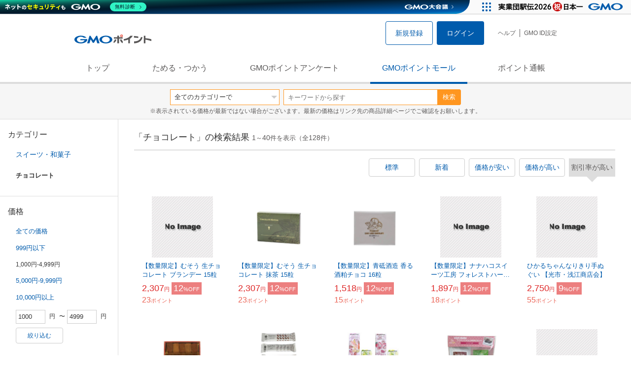

--- FILE ---
content_type: text/html; charset=UTF-8
request_url: https://point.gmo.jp/shopping/list?search_cateId=90530315&amp%3Bpage=3&sell_price_lower=1000&sell_price_upper=4999&search_order_type=5&page=1
body_size: 12313
content:

<!DOCTYPE html>
<html lang="ja">

<head prefix="og: http://ogp.me/ns# fb: http://ogp.me/ns/fb# article: http://ogp.me/ns/article#">
    <script>(function (w, d, s, l, i) {
        w[l] = w[l] || []; w[l].push({
            'gtm.start':
                new Date().getTime(), event: 'gtm.js'
        }); var f = d.getElementsByTagName(s)[0],
            j = d.createElement(s), dl = l != 'dataLayer' ? '&l=' + l : ''; j.async = true; j.src =
                'https://www.googletagmanager.com/gtm.js?id=' + i + dl; f.parentNode.insertBefore(j, f);
    })(window, document, 'script', 'dataLayer', 'GTM-M5P9R7L');</script>
<script>
    window.ga=window.ga||function(){(ga.q=ga.q||[]).push(arguments)};ga.l=+new Date;
    ga('require', 'GTM-5TNVQVN');
    ga('send', 'pageview');
    ga('create', 'UA-55588034-1', 'auto', 'onamae-server');
    ga('onamae-server.send', 'pageview');
    ga('create', 'UA-47544241-1', 'auto', 'onamae');
    ga('onamae.send', 'pageview');
</script>
<script async src='https://www.google-analytics.com/analytics.js'></script>  <meta http-equiv="Content-Type" content="text/html; charset=UTF-8">
  <meta http-equiv="content-language" content="ja" />
  <meta http-equiv="content-style-type" content="text/css" />
  <meta http-equiv="content-script-type" content="text/javascript" />
  <link rel="icon" type="image/x-icon" href="/favicon.ico" />
  <link rel="Shortcut Icon" type="img/x-icon" href="/favicon.ico" />
        <link rel="preconnect" href="https://aff.makeshop.jp" crossorigin>
    <link rel="stylesheet" type="text/css" href="/pc/css/style.css?2511" />
<link rel="stylesheet" type="text/css" href="/vendor/slick-carousel/slick/slick.css" />
<link rel="stylesheet" type="text/css" href="/vendor/slick-carousel/slick/slick-theme.css" />
    <script type="text/javascript" src="/vendor/jquery/dist/jquery.min.js"></script> 

<script type="text/javascript" src="/vendor/js-cookie/src/js.cookie.js" defer></script>
<script type="text/javascript" src="/vendor/lazysizes/lazysizes.min.js" defer></script>
<script type="text/javascript" src="/common/js/default.js?200323" defer></script>
<script type="text/javascript" src="/common/js/jquery.cookie.js" defer></script>

<script type="text/javascript" src="/common/js/modal.js?190924" defer></script>

<script type="text/javascript" src="/vendor/slick-carousel/slick/slick.min.js" defer></script>

<script type="text/javascript" src="/common/js/tokushop.js?200717" defer></script>

<script type="text/javascript" src="/pc/js/service/slider.js?2004" defer></script>

<script type="text/javascript" src="/vendor/jquery-colorbox/jquery.colorbox-min.js" defer></script>
  <script type="text/javascript" src="/pc/js/current.js" defer></script>
    <script type="text/javascript" src="/common/js/shopping/shopping.js" defer></script>
    <link rel="stylesheet" type="text/css" href="/pc/css/views/Mall.css?2007">
  <title>チョコレートの商品一覧｜GMOポイントモール</title>
  <meta name="description" content="チョコレートの商品一覧ページです。GMOポイントがたまる＆つかえるオンラインショップが大集合！貯まったポイントはショッピングで１ポイント＝１円として使えます。" />
  <script>
  var pathname = window.location.pathname;
  if(navigator.cookieEnabled !== true && pathname.includes("error") === false && !window.navigator.userAgent.includes('GoogleAdSenseInfeed')) {
    console.log("クッキーが無効です。");
    window.location.href = "/error/supported";
  }
</script>
  <noscript>
    Javascriptが必要です。
  </noscript>
</head>

<body>
    <noscript>
    <iframe src="https://www.googletagmanager.com/ns.html?id=GTM-M5P9R7L" height="0" width="0" style="display:none;visibility:hidden"></iframe>
  </noscript>
    <!-- GMOグループヘッダー -->
<script type="text/javascript" charset="UTF-8" src="//cache.img.gmo.jp/gmo/header/script.min.js" id="gmoheadertag" async="async"></script>    <header class="l-Header">
  <div class="c-Header">
    <div class="c-Header__inner">
      <h1 class="c-Headerlogo">
        <a class="logo a-Header" href="/">
          <img src="/common/img/logo.svg" alt="GMOインターネットグループの共通ポイント「GMOポイント」" width="140" height="16">
        </a>
      </h1>
             <ul class="c-HeaderNonLogin">
        <li>
          <a class="Btn__signUp a-Header" href="/member/registration"> 新規登録 </a>
        </li>
        <li>
          <a class="Btn__primary a-Header" href="/auth/login"> ログイン </a>
        </li>
      </ul>
            <ul class="c-HeaderNavList">
        <li>
          <a href="https://faq.point.gmo.jp/" class="a-Header">ヘルプ</a>
        </li>
        <li>
          <a href="/mypage/menu" class="a-Header">GMO ID設定 </a>
        </li>
              </ul>
    </div>
                          </div>
    <nav class="c-GlobalNav">
    <ul class="c-GlobalNav__list">
      <li>
        <a id="pointtop" href="/" class="a-GlobalNav"> トップ </a>
      </li>
      <li>
        <a id="aboutservice" href="/about/service" class="a-GlobalNav">ためる・つかう</a>
      </li>
      <li>
        <a id="research" href="/research/top" class="a-GlobalNav">GMOポイントアンケート</a>
      </li>
      <li>
        <a id="shopping" href="/shopping/top" class="a-GlobalNav">GMOポイントモール</a>
      </li>
      <li>
        <a id="mypagepoint" href="/mypage/point" class="a-GlobalNav">ポイント通帳</a>
      </li>
    </ul>
  </nav>
</header><script>
  (function () {
    let pathname = window.location.pathname;
    pathname01 = pathname;
    pathname02 = pathname.split("/")[1];
    switch (pathname01) {
      case "/":
        document.getElementById('pointtop').classList.add("active"); break;
      case "/about/point":
        document.getElementById('pointtop').classList.add("active"); break;
      case "/about/id":
        document.getElementById('pointtop').classList.add("active"); break;
      case "/about/service":
        document.getElementById('aboutservice').classList.add("active"); break;
      case "/mypage/point":
        document.getElementById('mypagepoint').classList.add("active"); break;
      case "/mypage/point/":
        document.getElementById('mypagepoint').classList.add("active"); break;
      case "/mypage/point/index":
        document.getElementById('mypagepoint').classList.add("active"); break;
    }
    switch (pathname02) {
      case "research":
        document.getElementById('research').classList.add("active"); break;
      case "shopping":
        document.getElementById('shopping').classList.add("active"); break;
    }
  })()
</script>    <div class="l-ContentWrapper--mall">
  <div class="v-MallSearch">
    <form name="shoppingForm" action="/shopping/list" method="get">
  <div class="v-MallSearch__inner">
    <div class="v-MallSearchSelect categoryLP">
      <label class="v-MallSearchSelect__label">
        <select name="search_cateId" class="v-MallSearchSelect__select">
          <option value="0">全てのカテゴリーで</option>
          <option value="9">フード・菓子</option>
          <option value="17">本・雑誌・コミック</option>
          <option value="5">パソコン・周辺機器</option>
          <option value="6">家電・AV機器・カメラ</option>
          <option value="8">おもちゃ・ホビー・ゲーム</option>
          <option value="1">ファッション・ブランド</option>
          <option value="15">生活・インテリア・文具</option>
          <option value="10">ドリンク・アルコール</option>
          <option value="16">スポーツ・アウトドア・旅行</option>
          <option value="2">バッグ・靴・小物</option>
          <option value="12">ビューティ・コスメ・香水</option>
          <option value="7">CD・DVD・楽器</option>
          <option value="20">車・バイク</option>
          <option value="14">ペット・ペットグッズ</option>
          <option value="4">キッズ・ベビー・マタニティ</option>
          <option value="13">フラワー・ガーデニング</option>
          <option value="11">ヘルス・ダイエット</option>
          <option value="3">ジュエリー・アクセサリー</option>
          <option value="19">ダウンロード・コンテンツ</option>
          <option value="18">イベント・チケット・サービス</option>
          <option value="21">その他</option>
                  </select>
      </label>
    </div>
    <div class="v-MallSearchForm">
      <input type="text" name="search_word" value="" placeholder="キーワードから探す" maxlength="255" class="v-MallSearchForm__inputText">
      <div class="v-MallSearchForm__inputBtn">
        <button type="submit" class="Btn_search">検索</button>
      </div>
      <input type="hidden" name="search_order_type" value="5">
      <input type="hidden" name="payment_type" value="0">
      <input type="hidden" name="search_type" value="form">
    </div>
  </div>
  </form>
  <p class="v-MallSearch__text">※表示されている価格が最新ではない場合がございます。最新の価格はリンク先の商品詳細ページでご確認をお願いします。</p>
</div>  <div class="l-Content">
    <div class="l-ContentSub--mall">
      <section class="v-MallMenu">
  <h3 class="v-MallMenu__title">カテゴリー</h3>
    <ul class="v-MallMenuList">
        <li class="v-MallMenuList__item--up">
      <a href="/shopping/list?search_cateId=9053&amp;amp%3Bpage=3&amp;sell_price_lower=1000&amp;sell_price_upper=4999">
        スイーツ・和菓子
      </a>
    </li>
    <li class="v-MallMenuList__item--present"> チョコレート </li>
                          </ul>
  </section>
<section class="v-MallMenu">
  <h3 class="v-MallMenu__title">価格</h3>
  <ul class="v-MallMenuList">
            <li class="v-MallMenuList__item">
      <a href="/shopping/list?search_cateId=90530315&amp;amp%3Bpage=3&amp;sell_price_lower=&amp;sell_price_upper=">
        全ての価格
      </a>
    </li>
                <li class="v-MallMenuList__item">
      <a href="/shopping/list?search_cateId=90530315&amp;amp%3Bpage=3&amp;sell_price_lower=&amp;sell_price_upper=999">
        999円以下
      </a>
    </li>
                <li class="v-MallMenuList__item--selected">
      <p>1,000円-4,999円</p>
    </li>
                <li class="v-MallMenuList__item">
      <a href="/shopping/list?search_cateId=90530315&amp;amp%3Bpage=3&amp;sell_price_lower=5000&amp;sell_price_upper=9999">
        5,000円-9,999円
      </a>
    </li>
                <li class="v-MallMenuList__item">
      <a href="/shopping/list?search_cateId=90530315&amp;amp%3Bpage=3&amp;sell_price_lower=10000&amp;sell_price_upper=">
        10,000円以上
      </a>
    </li>
          </ul>
  <form name="shoppingForm" action="/shopping/list" method="get">
  <div class="v-MallMenuPrice__area">
    <div class="v-MallMenuPrice__inner">
      <input type="text" name="sell_price_lower" value="1000" maxlength="9" class="v-MallMenuPrice__input">
      <span class="v-MallMenuPrice__unit">円</span>
      <span class="v-MallMenuPrice__unit">〜</span>
      <input type="text" name="sell_price_upper" value="4999" maxlength="9" class="v-MallMenuPrice__input">
      <span class="v-MallMenuPrice__unit">円</span>
      <input type="hidden" name="search_word" value="">
      <input type="hidden" name="search_order_type" value="5">
      <input type="hidden" name="payment_type" value="0">
      <input type="hidden" name="search_cateId" value="90530315">
    </div>
    <div class="v-MallMenuPrice__btn">
      <button type="submit" class="Btn__secondary">絞り込む</button>
    </div>
  </div>
  </form>
</section>
<section class="v-MallMenu">
  <h3 class="v-MallMenu__title">支払い方法</h3>
  <div class="v-MallMenuCheck">
    <form name="shoppingForm" action="/shopping/list" method="get">
    <label class="v-MallMenuCheck__label">
            <input id="payment_type_checkbox" type="checkbox" class="v-MallMenuCheck__box" name="payment_type" value="">
            カードが使える商品のみ
    </label>
    <input type="hidden" name="search_word" value="">
    <input type="hidden" name="search_order_type" value="5">
    <input type="hidden" name="sell_price_lower" value="1000">
    <input type="hidden" name="sell_price_upper" value="4999">
    <input type="hidden" name="search_cateId" value="90530315">
    </form>
  </div>
</section>    </div>
    <div class="l-ContentMain--mall">
      <div class="v-MallTop">
        <div class="v-MallCardArea">
                    <h2 class="v-MallCardArea__title">
                        「チョコレート」の検索結果
                        <div class="c-PagerNumber">
              <span class="c-PagerNumber__number"> 1</span><span class="c-PagerNumber__unit">～</span><span class="c-PagerNumber__number">40</span><span class="c-PagerNumber__unit">件を表示（全</span><span class="c-PagerNumber__number">128</span><span class="c-PagerNumber__unit">件）</span>
            </div>
          </h2>
          <div class="v-MallCardArea__switchArea">
            <ul class="c-Switch">
              <li>
                                <a href="/shopping/list?search_cateId=90530315&amp;amp%3Bpage=3&amp;sell_price_lower=1000&amp;sell_price_upper=4999&amp;search_order_type=4">
                  <span class="c-Switch__item">標準</span>
                </a>
                              </li>
              <li>
                                <a href="/shopping/list?search_cateId=90530315&amp;amp%3Bpage=3&amp;sell_price_lower=1000&amp;sell_price_upper=4999&amp;search_order_type=3">
                  <span class="c-Switch__item">新着</span>
                </a>
                              </li>
              <li>
                                <a href="/shopping/list?search_cateId=90530315&amp;amp%3Bpage=3&amp;sell_price_lower=1000&amp;sell_price_upper=4999&amp;search_order_type=1">
                  <span class="c-Switch__item">価格が安い</span>
                </a>
                              </li>
              <li>
                                <a href="/shopping/list?search_cateId=90530315&amp;amp%3Bpage=3&amp;sell_price_lower=1000&amp;sell_price_upper=4999&amp;search_order_type=2">
                  <span class="c-Switch__item">価格が高い</span>
                </a>
                              </li>
              <li>
                                <span class="c-Switch__item--current">割引率が高い</span>
                              </li>
            </ul>
          </div>
                    <ul class="c-ListWrapperRow">
                                                <li class="c-ListWrapperItem">
              <a class="shop-item-link" target="blank" href="https://aff.makeshop.jp/landing.html?service_id=1&amp;shop_id=shopandante&amp;media_id=TP&amp;url=http%3A%2F%2Fwww.shop-andante.com%2Fshopdetail%2F000000007519%2F" onclick="funcItemClick(&#039;90530315&#039;,&#039;&#039;,&#039;7519&#039;,&#039;1&#039;,&#039;0&#039;,&#039;5&#039;);funcSetItemHistoryCookie(&#039;7519&#039;,&#039;http://www.shop-andante.com/shopdetail/000000007519/&#039;,&#039;&#039;,&#039;http://makeshop-multi-images.akamaized.net/shopandante/itemimages/000000007519_6mxfgL6.jpg&#039;,&#039;【数量限定】むそう 生チョコレート ブランデー 15粒&#039;);">
                <dl class="c-ProductCard--mallList">
                  <dt class="c-ProductCard__thumb--mall">
                                        <img data-sizes="auto" data-src="https://point.gmo.jp/image/4cd6811b83a6bc9e96ef67d7083e10b59aa8a263?url=http%3A%2F%2Fmakeshop-multi-images.akamaized.net%2Fshopandante%2Fitemimages%2F000000007519_6mxfgL6.jpg" onerror="this.src='/common/img/shopping/img_noimage100x100.gif'" class="lazyload" onload="$(document).ready(function(){
                        errorImageTracking('shopping_image_error_9_1_shopandante_7519', [&quot;https:\/\/point.gmo.jp\/image\/4cd6811b83a6bc9e96ef67d7083e10b59aa8a263?url=http%3A%2F%2Fmakeshop-multi-images.akamaized.net%2Fshopandante%2Fitemimages%2F000000007519_6mxfgL6.jpg&quot;,&quot;https:\/\/point.gmo.jp\/image\/0c704284c95b15aedf436d32501cc0ef6413c440?url=http%3A%2F%2Fmakeshop-multi-images.akamaized.net%2Fshopandante%2Fshopimages%2F19%2F75%2F4_000000007519.jpg%3F1678209905&quot;,&quot;https:\/\/point.gmo.jp\/image\/2f9e691b529d89776f0cbfbc7a478a988ae4ecd8?url=http%3A%2F%2Fmakeshop-multi-images.akamaized.net%2Fshopandante%2Fshopimages%2F19%2F75%2F2_000000007519.jpg%3F1678209905&quot;,&quot;https:\/\/point.gmo.jp\/image\/e38cc54d176562089ce81488d9190c9eea3831dd?url=http%3A%2F%2Fmakeshop-multi-images.akamaized.net%2Fshopandante%2Fshopimages%2F19%2F75%2F1_000000007519.jpg%3F1678209905&quot;], [{&quot;type_code&quot;:&quot;0&quot;,&quot;large_url&quot;:&quot;http:\/\/makeshop-multi-images.akamaized.net\/shopandante\/itemimages\/000000007519_6mxfgL6.jpg&quot;,&quot;large_width&quot;:&quot;350&quot;,&quot;large_height&quot;:&quot;350&quot;,&quot;small_url&quot;:&quot;http:\/\/makeshop-multi-images.akamaized.net\/shopandante\/itemimages\/0000000075193_tKElD3y.jpg&quot;,&quot;small_width&quot;:&quot;100&quot;,&quot;small_height&quot;:&quot;100&quot;},{&quot;type_code&quot;:&quot;0&quot;,&quot;large_url&quot;:&quot;http:\/\/makeshop-multi-images.akamaized.net\/shopandante\/shopimages\/19\/75\/4_000000007519.jpg?1678209905&quot;,&quot;large_width&quot;:&quot;350&quot;,&quot;large_height&quot;:&quot;350&quot;,&quot;small_url&quot;:&quot;http:\/\/makeshop-multi-images.akamaized.net\/shopandante\/shopimages\/19\/75\/s4_000000007519.jpg?1678209905&quot;,&quot;small_width&quot;:&quot;100&quot;,&quot;small_height&quot;:&quot;100&quot;},{&quot;type_code&quot;:&quot;0&quot;,&quot;large_url&quot;:&quot;http:\/\/makeshop-multi-images.akamaized.net\/shopandante\/shopimages\/19\/75\/2_000000007519.jpg?1678209905&quot;,&quot;large_width&quot;:&quot;350&quot;,&quot;large_height&quot;:&quot;350&quot;,&quot;small_url&quot;:&quot;http:\/\/makeshop-multi-images.akamaized.net\/shopandante\/shopimages\/19\/75\/s2_000000007519.jpg?1678209905&quot;,&quot;small_width&quot;:&quot;100&quot;,&quot;small_height&quot;:&quot;100&quot;},{&quot;type_code&quot;:&quot;0&quot;,&quot;large_url&quot;:&quot;http:\/\/makeshop-multi-images.akamaized.net\/shopandante\/shopimages\/19\/75\/1_000000007519.jpg?1678209905&quot;,&quot;large_width&quot;:&quot;350&quot;,&quot;large_height&quot;:&quot;350&quot;,&quot;small_url&quot;:&quot;http:\/\/makeshop-multi-images.akamaized.net\/shopandante\/shopimages\/19\/75\/s1_000000007519.jpg?1678209905&quot;,&quot;small_width&quot;:&quot;100&quot;,&quot;small_height&quot;:&quot;100&quot;}])
                      });">
                                      </dt>
                                                      <dd class="c-ProductCard__link">
                    【数量限定】むそう 生チョコレート ブランデー 15粒
                  </dd>
                  <dd class="c-ProductCard__price">
                    <span class="c-ProductCard__amount">2,307</span><span class="c-ProductCard__unit">円</span>
                                        <span class="c-ProductCard__saleMark">
                      <span class="c-ProductCard__amount">12</span><span class="c-ProductCard__unit">%OFF</span>
                    </span>
                                      </dd>
                  <dd class="c-ProductCard__point--mall">
                    <span class="c-ProductCard__amount">23</span><span class="c-ProductCard__unit">ポイント</span>
                  </dd>
                </dl>
              </a>
            </li>
                                                <li class="c-ListWrapperItem">
              <a class="shop-item-link" target="blank" href="https://aff.makeshop.jp/landing.html?service_id=1&amp;shop_id=shopandante&amp;media_id=TP&amp;url=http%3A%2F%2Fwww.shop-andante.com%2Fshopdetail%2F000000008358%2F" onclick="funcItemClick(&#039;90530315&#039;,&#039;&#039;,&#039;8358&#039;,&#039;1&#039;,&#039;1&#039;,&#039;5&#039;);funcSetItemHistoryCookie(&#039;8358&#039;,&#039;http://www.shop-andante.com/shopdetail/000000008358/&#039;,&#039;&#039;,&#039;http://makeshop-multi-images.akamaized.net/shopandante/itemimages/000000008358_ZXNDAms.jpg&#039;,&#039;【数量限定】むそう 生チョコレート 抹茶 15粒&#039;);">
                <dl class="c-ProductCard--mallList">
                  <dt class="c-ProductCard__thumb--mall">
                                        <img data-sizes="auto" data-src="https://point.gmo.jp/image/ca0be0f4f08f69e3902b56091b2cb28ea6e49d79?url=http%3A%2F%2Fmakeshop-multi-images.akamaized.net%2Fshopandante%2Fitemimages%2F000000008358_ZXNDAms.jpg" onerror="this.src='/common/img/shopping/img_noimage100x100.gif'" class="lazyload" onload="$(document).ready(function(){
                        errorImageTracking('shopping_image_error_9_1_shopandante_8358', [&quot;https:\/\/point.gmo.jp\/image\/ca0be0f4f08f69e3902b56091b2cb28ea6e49d79?url=http%3A%2F%2Fmakeshop-multi-images.akamaized.net%2Fshopandante%2Fitemimages%2F000000008358_ZXNDAms.jpg&quot;], [{&quot;type_code&quot;:&quot;0&quot;,&quot;large_url&quot;:&quot;http:\/\/makeshop-multi-images.akamaized.net\/shopandante\/itemimages\/000000008358_ZXNDAms.jpg&quot;,&quot;large_width&quot;:&quot;0&quot;,&quot;large_height&quot;:&quot;0&quot;,&quot;small_url&quot;:&quot;http:\/\/makeshop-multi-images.akamaized.net\/shopandante\/itemimages\/0000000083583_DfWaof8.jpg&quot;,&quot;small_width&quot;:&quot;0&quot;,&quot;small_height&quot;:&quot;0&quot;}])
                      });">
                                      </dt>
                                                      <dd class="c-ProductCard__link">
                    【数量限定】むそう 生チョコレート 抹茶 15粒
                  </dd>
                  <dd class="c-ProductCard__price">
                    <span class="c-ProductCard__amount">2,307</span><span class="c-ProductCard__unit">円</span>
                                        <span class="c-ProductCard__saleMark">
                      <span class="c-ProductCard__amount">12</span><span class="c-ProductCard__unit">%OFF</span>
                    </span>
                                      </dd>
                  <dd class="c-ProductCard__point--mall">
                    <span class="c-ProductCard__amount">23</span><span class="c-ProductCard__unit">ポイント</span>
                  </dd>
                </dl>
              </a>
            </li>
                                                <li class="c-ListWrapperItem">
              <a class="shop-item-link" target="blank" href="https://aff.makeshop.jp/landing.html?service_id=1&amp;shop_id=shopandante&amp;media_id=TP&amp;url=http%3A%2F%2Fwww.shop-andante.com%2Fshopdetail%2F000000008359%2F" onclick="funcItemClick(&#039;90530315&#039;,&#039;&#039;,&#039;8359&#039;,&#039;1&#039;,&#039;2&#039;,&#039;5&#039;);funcSetItemHistoryCookie(&#039;8359&#039;,&#039;http://www.shop-andante.com/shopdetail/000000008359/&#039;,&#039;&#039;,&#039;http://makeshop-multi-images.akamaized.net/shopandante/itemimages/000000008359_Fc1W9zw.jpg&#039;,&#039;【数量限定】青砥酒造 香る酒粕チョコ 16粒&#039;);">
                <dl class="c-ProductCard--mallList">
                  <dt class="c-ProductCard__thumb--mall">
                                        <img data-sizes="auto" data-src="https://point.gmo.jp/image/349bfaea7b23204e9465650e51fd2aac56dbfc81?url=http%3A%2F%2Fmakeshop-multi-images.akamaized.net%2Fshopandante%2Fitemimages%2F000000008359_Fc1W9zw.jpg" onerror="this.src='/common/img/shopping/img_noimage100x100.gif'" class="lazyload" onload="$(document).ready(function(){
                        errorImageTracking('shopping_image_error_9_1_shopandante_8359', [&quot;https:\/\/point.gmo.jp\/image\/349bfaea7b23204e9465650e51fd2aac56dbfc81?url=http%3A%2F%2Fmakeshop-multi-images.akamaized.net%2Fshopandante%2Fitemimages%2F000000008359_Fc1W9zw.jpg&quot;], [{&quot;type_code&quot;:&quot;0&quot;,&quot;large_url&quot;:&quot;http:\/\/makeshop-multi-images.akamaized.net\/shopandante\/itemimages\/000000008359_Fc1W9zw.jpg&quot;,&quot;large_width&quot;:&quot;0&quot;,&quot;large_height&quot;:&quot;0&quot;,&quot;small_url&quot;:&quot;http:\/\/makeshop-multi-images.akamaized.net\/shopandante\/itemimages\/0000000083593_pJ1nkLW.jpg&quot;,&quot;small_width&quot;:&quot;0&quot;,&quot;small_height&quot;:&quot;0&quot;}])
                      });">
                                      </dt>
                                                      <dd class="c-ProductCard__link">
                    【数量限定】青砥酒造 香る酒粕チョコ 16粒
                  </dd>
                  <dd class="c-ProductCard__price">
                    <span class="c-ProductCard__amount">1,518</span><span class="c-ProductCard__unit">円</span>
                                        <span class="c-ProductCard__saleMark">
                      <span class="c-ProductCard__amount">12</span><span class="c-ProductCard__unit">%OFF</span>
                    </span>
                                      </dd>
                  <dd class="c-ProductCard__point--mall">
                    <span class="c-ProductCard__amount">15</span><span class="c-ProductCard__unit">ポイント</span>
                  </dd>
                </dl>
              </a>
            </li>
                                                <li class="c-ListWrapperItem">
              <a class="shop-item-link" target="blank" href="https://aff.makeshop.jp/landing.html?service_id=1&amp;shop_id=shopandante&amp;media_id=TP&amp;url=http%3A%2F%2Fwww.shop-andante.com%2Fshopdetail%2F000000008360%2F" onclick="funcItemClick(&#039;90530315&#039;,&#039;&#039;,&#039;8360&#039;,&#039;1&#039;,&#039;3&#039;,&#039;5&#039;);funcSetItemHistoryCookie(&#039;8360&#039;,&#039;http://www.shop-andante.com/shopdetail/000000008360/&#039;,&#039;&#039;,&#039;/common/img/shopping/img_noimage100x100.gif&#039;,&#039;【数量限定】ナナハコスイーツ工房 フォレストハートショコラ 12粒&#039;);">
                <dl class="c-ProductCard--mallList">
                  <dt class="c-ProductCard__thumb--mall">
                                        <img data-sizes="auto" data-src="https://point.gmo.jp/image/46d1647b8ec709325b7b94c988b9d2c39c4c6945?url=%2Fcommon%2Fimg%2Fshopping%2Fimg_noimage100x100.gif" onerror="this.src='/common/img/shopping/img_noimage100x100.gif'" class="lazyload" onload="$(document).ready(function(){
                        errorImageTracking('shopping_image_error_9_1_shopandante_8360', [], [])
                      });">
                                      </dt>
                                                      <dd class="c-ProductCard__link">
                    【数量限定】ナナハコスイーツ工房 フォレストハートショコラ 12粒
                  </dd>
                  <dd class="c-ProductCard__price">
                    <span class="c-ProductCard__amount">1,897</span><span class="c-ProductCard__unit">円</span>
                                        <span class="c-ProductCard__saleMark">
                      <span class="c-ProductCard__amount">12</span><span class="c-ProductCard__unit">%OFF</span>
                    </span>
                                      </dd>
                  <dd class="c-ProductCard__point--mall">
                    <span class="c-ProductCard__amount">18</span><span class="c-ProductCard__unit">ポイント</span>
                  </dd>
                </dl>
              </a>
            </li>
                                                <li class="c-ListWrapperItem">
              <a class="shop-item-link" target="blank" href="https://aff.makeshop.jp/landing.html?service_id=1&amp;shop_id=7000&amp;media_id=TP&amp;url=http%3A%2F%2Fgift-hikari.com%2Fshopdetail%2F000000023923%2F" onclick="funcItemClick(&#039;90530315&#039;,&#039;&#039;,&#039;23923&#039;,&#039;1&#039;,&#039;4&#039;,&#039;5&#039;);funcSetItemHistoryCookie(&#039;23923&#039;,&#039;http://gift-hikari.com/shopdetail/000000023923/&#039;,&#039;&#039;,&#039;/common/img/shopping/img_noimage100x100.gif&#039;,&#039;ひかるちゃんなりきり手ぬぐい 【光市・浅江商店会】&#039;);">
                <dl class="c-ProductCard--mallList">
                  <dt class="c-ProductCard__thumb--mall">
                                        <img data-sizes="auto" data-src="https://point.gmo.jp/image/46d1647b8ec709325b7b94c988b9d2c39c4c6945?url=%2Fcommon%2Fimg%2Fshopping%2Fimg_noimage100x100.gif" onerror="this.src='/common/img/shopping/img_noimage100x100.gif'" class="lazyload" onload="$(document).ready(function(){
                        errorImageTracking('shopping_image_error_9_1_7000_23923', [], [])
                      });">
                                      </dt>
                                                      <dd class="c-ProductCard__link">
                    ひかるちゃんなりきり手ぬぐい 【光市・浅江商店会】
                  </dd>
                  <dd class="c-ProductCard__price">
                    <span class="c-ProductCard__amount">2,750</span><span class="c-ProductCard__unit">円</span>
                                        <span class="c-ProductCard__saleMark">
                      <span class="c-ProductCard__amount">9</span><span class="c-ProductCard__unit">%OFF</span>
                    </span>
                                      </dd>
                  <dd class="c-ProductCard__point--mall">
                    <span class="c-ProductCard__amount">55</span><span class="c-ProductCard__unit">ポイント</span>
                  </dd>
                </dl>
              </a>
            </li>
                                                <li class="c-ListWrapperItem">
              <a class="shop-item-link" target="blank" href="https://aff.makeshop.jp/landing.html?service_id=1&amp;shop_id=shopandante&amp;media_id=TP&amp;url=http%3A%2F%2Fwww.shop-andante.com%2Fshopdetail%2F000000005897%2F" onclick="funcItemClick(&#039;90530315&#039;,&#039;&#039;,&#039;5897&#039;,&#039;1&#039;,&#039;5&#039;,&#039;5&#039;);funcSetItemHistoryCookie(&#039;5897&#039;,&#039;http://www.shop-andante.com/shopdetail/000000005897/&#039;,&#039;&#039;,&#039;http://makeshop-multi-images.akamaized.net/shopandante/itemimages/000000005897.jpg&#039;,&#039;【秋冬限定】ダーデン有機チョコレート トリュフファンタジー チェス&#039;);">
                <dl class="c-ProductCard--mallList">
                  <dt class="c-ProductCard__thumb--mall">
                                        <img data-sizes="auto" data-src="https://point.gmo.jp/image/ed5e7129344c1c4b45d74e0f643f12379a618ee3?url=http%3A%2F%2Fmakeshop-multi-images.akamaized.net%2Fshopandante%2Fitemimages%2F000000005897.jpg" onerror="this.src='/common/img/shopping/img_noimage100x100.gif'" class="lazyload" onload="$(document).ready(function(){
                        errorImageTracking('shopping_image_error_9_1_shopandante_5897', [&quot;https:\/\/point.gmo.jp\/image\/ed5e7129344c1c4b45d74e0f643f12379a618ee3?url=http%3A%2F%2Fmakeshop-multi-images.akamaized.net%2Fshopandante%2Fitemimages%2F000000005897.jpg&quot;], [{&quot;type_code&quot;:&quot;0&quot;,&quot;large_url&quot;:&quot;http:\/\/makeshop-multi-images.akamaized.net\/shopandante\/itemimages\/000000005897.jpg&quot;,&quot;large_width&quot;:&quot;350&quot;,&quot;large_height&quot;:&quot;350&quot;,&quot;small_url&quot;:&quot;http:\/\/makeshop-multi-images.akamaized.net\/shopandante\/itemimages\/0000000058973.jpg&quot;,&quot;small_width&quot;:&quot;100&quot;,&quot;small_height&quot;:&quot;100&quot;}])
                      });">
                                      </dt>
                                                      <dd class="c-ProductCard__link">
                    【秋冬限定】ダーデン有機チョコレート トリュフファンタジー チェス
                  </dd>
                  <dd class="c-ProductCard__price">
                    <span class="c-ProductCard__amount">1,728</span><span class="c-ProductCard__unit">円</span>
                                        <span class="c-ProductCard__saleMark">
                      <span class="c-ProductCard__amount">7</span><span class="c-ProductCard__unit">%OFF</span>
                    </span>
                                      </dd>
                  <dd class="c-ProductCard__point--mall">
                    <span class="c-ProductCard__amount">17</span><span class="c-ProductCard__unit">ポイント</span>
                  </dd>
                </dl>
              </a>
            </li>
                                                <li class="c-ListWrapperItem">
              <a class="shop-item-link" target="blank" href="https://aff.makeshop.jp/landing.html?service_id=1&amp;shop_id=shopandante&amp;media_id=TP&amp;url=http%3A%2F%2Fwww.shop-andante.com%2Fshopdetail%2F000000005972%2F" onclick="funcItemClick(&#039;90530315&#039;,&#039;&#039;,&#039;5972&#039;,&#039;1&#039;,&#039;6&#039;,&#039;5&#039;);funcSetItemHistoryCookie(&#039;5972&#039;,&#039;http://www.shop-andante.com/shopdetail/000000005972/&#039;,&#039;&#039;,&#039;http://makeshop-multi-images.akamaized.net/shopandante/itemimages/000000005972.jpg&#039;,&#039;【秋冬限定】People Tree チョコデザートバー 5種類セット&#039;);">
                <dl class="c-ProductCard--mallList">
                  <dt class="c-ProductCard__thumb--mall">
                                        <img data-sizes="auto" data-src="https://point.gmo.jp/image/e17a1212f742af60b0e60293d98a3d3bbd652cbc?url=http%3A%2F%2Fmakeshop-multi-images.akamaized.net%2Fshopandante%2Fitemimages%2F000000005972.jpg" onerror="this.src='/common/img/shopping/img_noimage100x100.gif'" class="lazyload" onload="$(document).ready(function(){
                        errorImageTracking('shopping_image_error_9_1_shopandante_5972', [&quot;https:\/\/point.gmo.jp\/image\/e17a1212f742af60b0e60293d98a3d3bbd652cbc?url=http%3A%2F%2Fmakeshop-multi-images.akamaized.net%2Fshopandante%2Fitemimages%2F000000005972.jpg&quot;], [{&quot;type_code&quot;:&quot;0&quot;,&quot;large_url&quot;:&quot;http:\/\/makeshop-multi-images.akamaized.net\/shopandante\/itemimages\/000000005972.jpg&quot;,&quot;large_width&quot;:&quot;350&quot;,&quot;large_height&quot;:&quot;350&quot;,&quot;small_url&quot;:&quot;http:\/\/makeshop-multi-images.akamaized.net\/shopandante\/itemimages\/0000000059723.jpg&quot;,&quot;small_width&quot;:&quot;100&quot;,&quot;small_height&quot;:&quot;100&quot;}])
                      });">
                                      </dt>
                                                      <dd class="c-ProductCard__link">
                    【秋冬限定】People Tree チョコデザートバー 5種類セット
                  </dd>
                  <dd class="c-ProductCard__price">
                    <span class="c-ProductCard__amount">2,106</span><span class="c-ProductCard__unit">円</span>
                                        <span class="c-ProductCard__saleMark">
                      <span class="c-ProductCard__amount">7</span><span class="c-ProductCard__unit">%OFF</span>
                    </span>
                                      </dd>
                  <dd class="c-ProductCard__point--mall">
                    <span class="c-ProductCard__amount">21</span><span class="c-ProductCard__unit">ポイント</span>
                  </dd>
                </dl>
              </a>
            </li>
                                                <li class="c-ListWrapperItem">
              <a class="shop-item-link" target="blank" href="https://aff.makeshop.jp/landing.html?service_id=1&amp;shop_id=shopandante&amp;media_id=TP&amp;url=http%3A%2F%2Fwww.shop-andante.com%2Fshopdetail%2F000000005902%2F" onclick="funcItemClick(&#039;90530315&#039;,&#039;&#039;,&#039;5902&#039;,&#039;1&#039;,&#039;7&#039;,&#039;5&#039;);funcSetItemHistoryCookie(&#039;5902&#039;,&#039;http://www.shop-andante.com/shopdetail/000000005902/&#039;,&#039;&#039;,&#039;http://makeshop-multi-images.akamaized.net/shopandante/itemimages/000000005902.jpg&#039;,&#039;【秋冬限定】People Tree フェアトレード＆オーガニックチョコ 50g ベジチョコ4種類セット&#039;);">
                <dl class="c-ProductCard--mallList">
                  <dt class="c-ProductCard__thumb--mall">
                                        <img data-sizes="auto" data-src="https://point.gmo.jp/image/77f9216a0990c5a39028d73b1e613d867796f5cf?url=http%3A%2F%2Fmakeshop-multi-images.akamaized.net%2Fshopandante%2Fitemimages%2F000000005902.jpg" onerror="this.src='/common/img/shopping/img_noimage100x100.gif'" class="lazyload" onload="$(document).ready(function(){
                        errorImageTracking('shopping_image_error_9_1_shopandante_5902', [&quot;https:\/\/point.gmo.jp\/image\/77f9216a0990c5a39028d73b1e613d867796f5cf?url=http%3A%2F%2Fmakeshop-multi-images.akamaized.net%2Fshopandante%2Fitemimages%2F000000005902.jpg&quot;], [{&quot;type_code&quot;:&quot;0&quot;,&quot;large_url&quot;:&quot;http:\/\/makeshop-multi-images.akamaized.net\/shopandante\/itemimages\/000000005902.jpg&quot;,&quot;large_width&quot;:&quot;350&quot;,&quot;large_height&quot;:&quot;350&quot;,&quot;small_url&quot;:&quot;http:\/\/makeshop-multi-images.akamaized.net\/shopandante\/itemimages\/0000000059023.jpg&quot;,&quot;small_width&quot;:&quot;100&quot;,&quot;small_height&quot;:&quot;100&quot;}])
                      });">
                                      </dt>
                                                      <dd class="c-ProductCard__link">
                    【秋冬限定】People Tree フェアトレード＆オーガニックチョコ 50g ベジチョコ4種類セット
                  </dd>
                  <dd class="c-ProductCard__price">
                    <span class="c-ProductCard__amount">1,512</span><span class="c-ProductCard__unit">円</span>
                                        <span class="c-ProductCard__saleMark">
                      <span class="c-ProductCard__amount">7</span><span class="c-ProductCard__unit">%OFF</span>
                    </span>
                                      </dd>
                  <dd class="c-ProductCard__point--mall">
                    <span class="c-ProductCard__amount">15</span><span class="c-ProductCard__unit">ポイント</span>
                  </dd>
                </dl>
              </a>
            </li>
                                                <li class="c-ListWrapperItem">
              <a class="shop-item-link" target="blank" href="https://aff.makeshop.jp/landing.html?service_id=1&amp;shop_id=shopandante&amp;media_id=TP&amp;url=http%3A%2F%2Fwww.shop-andante.com%2Fshopdetail%2F000000007494%2F" onclick="funcItemClick(&#039;90530315&#039;,&#039;&#039;,&#039;7494&#039;,&#039;1&#039;,&#039;8&#039;,&#039;5&#039;);funcSetItemHistoryCookie(&#039;7494&#039;,&#039;http://www.shop-andante.com/shopdetail/000000007494/&#039;,&#039;&#039;,&#039;http://makeshop-multi-images.akamaized.net/shopandante/itemimages/000000007494_f0FzVN8.jpg&#039;,&#039;【数量限定】ココウェル ココナッツチョコ手作りセット&#039;);">
                <dl class="c-ProductCard--mallList">
                  <dt class="c-ProductCard__thumb--mall">
                                        <img data-sizes="auto" data-src="https://point.gmo.jp/image/adb4b8591a06c1b85409543d59ede2a90928b592?url=http%3A%2F%2Fmakeshop-multi-images.akamaized.net%2Fshopandante%2Fitemimages%2F000000007494_f0FzVN8.jpg" onerror="this.src='/common/img/shopping/img_noimage100x100.gif'" class="lazyload" onload="$(document).ready(function(){
                        errorImageTracking('shopping_image_error_9_1_shopandante_7494', [&quot;https:\/\/point.gmo.jp\/image\/adb4b8591a06c1b85409543d59ede2a90928b592?url=http%3A%2F%2Fmakeshop-multi-images.akamaized.net%2Fshopandante%2Fitemimages%2F000000007494_f0FzVN8.jpg&quot;,&quot;https:\/\/point.gmo.jp\/image\/46ffa7845098272881c9b52327bc17af1e278821?url=http%3A%2F%2Fmakeshop-multi-images.akamaized.net%2Fshopandante%2Fshopimages%2F94%2F74%2F1_000000007494.jpg%3F1678209905&quot;,&quot;https:\/\/point.gmo.jp\/image\/b01b49ae0504ebabad63d7d694d76e51202fc16f?url=http%3A%2F%2Fmakeshop-multi-images.akamaized.net%2Fshopandante%2Fshopimages%2F94%2F74%2F2_000000007494.jpg%3F1678209905&quot;,&quot;https:\/\/point.gmo.jp\/image\/a679fbde7d7e679d13761f93e7b6f11c5aab1639?url=http%3A%2F%2Fmakeshop-multi-images.akamaized.net%2Fshopandante%2Fshopimages%2F94%2F74%2F3_000000007494.jpg%3F1678209905&quot;], [{&quot;type_code&quot;:&quot;0&quot;,&quot;large_url&quot;:&quot;http:\/\/makeshop-multi-images.akamaized.net\/shopandante\/itemimages\/000000007494_f0FzVN8.jpg&quot;,&quot;large_width&quot;:&quot;350&quot;,&quot;large_height&quot;:&quot;350&quot;,&quot;small_url&quot;:&quot;http:\/\/makeshop-multi-images.akamaized.net\/shopandante\/itemimages\/0000000074943_jY5jht5.jpg&quot;,&quot;small_width&quot;:&quot;100&quot;,&quot;small_height&quot;:&quot;100&quot;},{&quot;type_code&quot;:&quot;0&quot;,&quot;large_url&quot;:&quot;http:\/\/makeshop-multi-images.akamaized.net\/shopandante\/shopimages\/94\/74\/1_000000007494.jpg?1678209905&quot;,&quot;large_width&quot;:&quot;350&quot;,&quot;large_height&quot;:&quot;350&quot;,&quot;small_url&quot;:&quot;http:\/\/makeshop-multi-images.akamaized.net\/shopandante\/shopimages\/94\/74\/s1_000000007494.jpg?1678209905&quot;,&quot;small_width&quot;:&quot;100&quot;,&quot;small_height&quot;:&quot;100&quot;},{&quot;type_code&quot;:&quot;0&quot;,&quot;large_url&quot;:&quot;http:\/\/makeshop-multi-images.akamaized.net\/shopandante\/shopimages\/94\/74\/2_000000007494.jpg?1678209905&quot;,&quot;large_width&quot;:&quot;350&quot;,&quot;large_height&quot;:&quot;350&quot;,&quot;small_url&quot;:&quot;http:\/\/makeshop-multi-images.akamaized.net\/shopandante\/shopimages\/94\/74\/s2_000000007494.jpg?1678209905&quot;,&quot;small_width&quot;:&quot;100&quot;,&quot;small_height&quot;:&quot;100&quot;},{&quot;type_code&quot;:&quot;0&quot;,&quot;large_url&quot;:&quot;http:\/\/makeshop-multi-images.akamaized.net\/shopandante\/shopimages\/94\/74\/3_000000007494.jpg?1678209905&quot;,&quot;large_width&quot;:&quot;350&quot;,&quot;large_height&quot;:&quot;350&quot;,&quot;small_url&quot;:&quot;http:\/\/makeshop-multi-images.akamaized.net\/shopandante\/shopimages\/94\/74\/s3_000000007494.jpg?1678209905&quot;,&quot;small_width&quot;:&quot;100&quot;,&quot;small_height&quot;:&quot;100&quot;}])
                      });">
                                      </dt>
                                                      <dd class="c-ProductCard__link">
                    【数量限定】ココウェル ココナッツチョコ手作りセット
                  </dd>
                  <dd class="c-ProductCard__price">
                    <span class="c-ProductCard__amount">1,944</span><span class="c-ProductCard__unit">円</span>
                                        <span class="c-ProductCard__saleMark">
                      <span class="c-ProductCard__amount">7</span><span class="c-ProductCard__unit">%OFF</span>
                    </span>
                                      </dd>
                  <dd class="c-ProductCard__point--mall">
                    <span class="c-ProductCard__amount">19</span><span class="c-ProductCard__unit">ポイント</span>
                  </dd>
                </dl>
              </a>
            </li>
                                                <li class="c-ListWrapperItem">
              <a class="shop-item-link" target="blank" href="https://aff.makeshop.jp/landing.html?service_id=1&amp;shop_id=shopandante&amp;media_id=TP&amp;url=http%3A%2F%2Fwww.shop-andante.com%2Fshopdetail%2F000000007140%2F" onclick="funcItemClick(&#039;90530315&#039;,&#039;&#039;,&#039;7140&#039;,&#039;1&#039;,&#039;9&#039;,&#039;5&#039;);funcSetItemHistoryCookie(&#039;7140&#039;,&#039;http://www.shop-andante.com/shopdetail/000000007140/&#039;,&#039;&#039;,&#039;/common/img/shopping/img_noimage100x100.gif&#039;,&#039;【秋冬限定】ViVANI オーガニック スペリアダークチョコレート100 80g&#039;);">
                <dl class="c-ProductCard--mallList">
                  <dt class="c-ProductCard__thumb--mall">
                                        <img data-sizes="auto" data-src="https://point.gmo.jp/image/46d1647b8ec709325b7b94c988b9d2c39c4c6945?url=%2Fcommon%2Fimg%2Fshopping%2Fimg_noimage100x100.gif" onerror="this.src='/common/img/shopping/img_noimage100x100.gif'" class="lazyload" onload="$(document).ready(function(){
                        errorImageTracking('shopping_image_error_9_1_shopandante_7140', [], [])
                      });">
                                      </dt>
                                                      <dd class="c-ProductCard__link">
                    【秋冬限定】ViVANI オーガニック スペリアダークチョコレート100 80g
                  </dd>
                  <dd class="c-ProductCard__price">
                    <span class="c-ProductCard__amount">1,058</span><span class="c-ProductCard__unit">円</span>
                                        <span class="c-ProductCard__saleMark">
                      <span class="c-ProductCard__amount">7</span><span class="c-ProductCard__unit">%OFF</span>
                    </span>
                                      </dd>
                  <dd class="c-ProductCard__point--mall">
                    <span class="c-ProductCard__amount">10</span><span class="c-ProductCard__unit">ポイント</span>
                  </dd>
                </dl>
              </a>
            </li>
                                                <li class="c-ListWrapperItem">
              <a class="shop-item-link" target="blank" href="https://aff.makeshop.jp/landing.html?service_id=1&amp;shop_id=shopandante&amp;media_id=TP&amp;url=http%3A%2F%2Fwww.shop-andante.com%2Fshopdetail%2F000000006560%2F" onclick="funcItemClick(&#039;90530315&#039;,&#039;&#039;,&#039;6560&#039;,&#039;1&#039;,&#039;10&#039;,&#039;5&#039;);funcSetItemHistoryCookie(&#039;6560&#039;,&#039;http://www.shop-andante.com/shopdetail/000000006560/&#039;,&#039;&#039;,&#039;/common/img/shopping/img_noimage100x100.gif&#039;,&#039;【秋冬限定】ゲパ グランノワール ビオ ダークチョコレート95％ 80g GEPA&#039;);">
                <dl class="c-ProductCard--mallList">
                  <dt class="c-ProductCard__thumb--mall">
                                        <img data-sizes="auto" data-src="https://point.gmo.jp/image/46d1647b8ec709325b7b94c988b9d2c39c4c6945?url=%2Fcommon%2Fimg%2Fshopping%2Fimg_noimage100x100.gif" onerror="this.src='/common/img/shopping/img_noimage100x100.gif'" class="lazyload" onload="$(document).ready(function(){
                        errorImageTracking('shopping_image_error_9_1_shopandante_6560', [], [])
                      });">
                                      </dt>
                                                      <dd class="c-ProductCard__link">
                    【秋冬限定】ゲパ グランノワール ビオ ダークチョコレート95％ 80g GEPA
                  </dd>
                  <dd class="c-ProductCard__price">
                    <span class="c-ProductCard__amount">1,944</span><span class="c-ProductCard__unit">円</span>
                                        <span class="c-ProductCard__saleMark">
                      <span class="c-ProductCard__amount">7</span><span class="c-ProductCard__unit">%OFF</span>
                    </span>
                                      </dd>
                  <dd class="c-ProductCard__point--mall">
                    <span class="c-ProductCard__amount">19</span><span class="c-ProductCard__unit">ポイント</span>
                  </dd>
                </dl>
              </a>
            </li>
                                                <li class="c-ListWrapperItem">
              <a class="shop-item-link" target="blank" href="https://aff.makeshop.jp/landing.html?service_id=1&amp;shop_id=shopandante&amp;media_id=TP&amp;url=http%3A%2F%2Fwww.shop-andante.com%2Fshopdetail%2F000000006561%2F" onclick="funcItemClick(&#039;90530315&#039;,&#039;&#039;,&#039;6561&#039;,&#039;1&#039;,&#039;11&#039;,&#039;5&#039;);funcSetItemHistoryCookie(&#039;6561&#039;,&#039;http://www.shop-andante.com/shopdetail/000000006561/&#039;,&#039;&#039;,&#039;/common/img/shopping/img_noimage100x100.gif&#039;,&#039;【秋冬限定】ゲパ グランノワール ビオ ダークチョコレート85％ 100g GEPA&#039;);">
                <dl class="c-ProductCard--mallList">
                  <dt class="c-ProductCard__thumb--mall">
                                        <img data-sizes="auto" data-src="https://point.gmo.jp/image/46d1647b8ec709325b7b94c988b9d2c39c4c6945?url=%2Fcommon%2Fimg%2Fshopping%2Fimg_noimage100x100.gif" onerror="this.src='/common/img/shopping/img_noimage100x100.gif'" class="lazyload" onload="$(document).ready(function(){
                        errorImageTracking('shopping_image_error_9_1_shopandante_6561', [], [])
                      });">
                                      </dt>
                                                      <dd class="c-ProductCard__link">
                    【秋冬限定】ゲパ グランノワール ビオ ダークチョコレート85％ 100g GEPA
                  </dd>
                  <dd class="c-ProductCard__price">
                    <span class="c-ProductCard__amount">1,944</span><span class="c-ProductCard__unit">円</span>
                                        <span class="c-ProductCard__saleMark">
                      <span class="c-ProductCard__amount">7</span><span class="c-ProductCard__unit">%OFF</span>
                    </span>
                                      </dd>
                  <dd class="c-ProductCard__point--mall">
                    <span class="c-ProductCard__amount">19</span><span class="c-ProductCard__unit">ポイント</span>
                  </dd>
                </dl>
              </a>
            </li>
                                                <li class="c-ListWrapperItem">
              <a class="shop-item-link" target="blank" href="https://aff.makeshop.jp/landing.html?service_id=1&amp;shop_id=shopandante&amp;media_id=TP&amp;url=http%3A%2F%2Fwww.shop-andante.com%2Fshopdetail%2F000000006563%2F" onclick="funcItemClick(&#039;90530315&#039;,&#039;&#039;,&#039;6563&#039;,&#039;1&#039;,&#039;12&#039;,&#039;5&#039;);funcSetItemHistoryCookie(&#039;6563&#039;,&#039;http://www.shop-andante.com/shopdetail/000000006563/&#039;,&#039;&#039;,&#039;/common/img/shopping/img_noimage100x100.gif&#039;,&#039;【秋冬限定】ゲパ グランノワール ビオ カカオニブダークチョコレート 100g GEPA&#039;);">
                <dl class="c-ProductCard--mallList">
                  <dt class="c-ProductCard__thumb--mall">
                                        <img data-sizes="auto" data-src="https://point.gmo.jp/image/46d1647b8ec709325b7b94c988b9d2c39c4c6945?url=%2Fcommon%2Fimg%2Fshopping%2Fimg_noimage100x100.gif" onerror="this.src='/common/img/shopping/img_noimage100x100.gif'" class="lazyload" onload="$(document).ready(function(){
                        errorImageTracking('shopping_image_error_9_1_shopandante_6563', [], [])
                      });">
                                      </dt>
                                                      <dd class="c-ProductCard__link">
                    【秋冬限定】ゲパ グランノワール ビオ カカオニブダークチョコレート 100g GEPA
                  </dd>
                  <dd class="c-ProductCard__price">
                    <span class="c-ProductCard__amount">1,944</span><span class="c-ProductCard__unit">円</span>
                                        <span class="c-ProductCard__saleMark">
                      <span class="c-ProductCard__amount">7</span><span class="c-ProductCard__unit">%OFF</span>
                    </span>
                                      </dd>
                  <dd class="c-ProductCard__point--mall">
                    <span class="c-ProductCard__amount">19</span><span class="c-ProductCard__unit">ポイント</span>
                  </dd>
                </dl>
              </a>
            </li>
                                                <li class="c-ListWrapperItem">
              <a class="shop-item-link" target="blank" href="https://aff.makeshop.jp/landing.html?service_id=1&amp;shop_id=shopandante&amp;media_id=TP&amp;url=http%3A%2F%2Fwww.shop-andante.com%2Fshopdetail%2F000000005848%2F" onclick="funcItemClick(&#039;90530315&#039;,&#039;&#039;,&#039;5848&#039;,&#039;1&#039;,&#039;13&#039;,&#039;5&#039;);funcSetItemHistoryCookie(&#039;5848&#039;,&#039;http://www.shop-andante.com/shopdetail/000000005848/&#039;,&#039;&#039;,&#039;/common/img/shopping/img_noimage100x100.gif&#039;,&#039;【秋冬限定】チョコレートソール ダークチョコレート100％ 100g&#039;);">
                <dl class="c-ProductCard--mallList">
                  <dt class="c-ProductCard__thumb--mall">
                                        <img data-sizes="auto" data-src="https://point.gmo.jp/image/46d1647b8ec709325b7b94c988b9d2c39c4c6945?url=%2Fcommon%2Fimg%2Fshopping%2Fimg_noimage100x100.gif" onerror="this.src='/common/img/shopping/img_noimage100x100.gif'" class="lazyload" onload="$(document).ready(function(){
                        errorImageTracking('shopping_image_error_9_1_shopandante_5848', [], [])
                      });">
                                      </dt>
                                                      <dd class="c-ProductCard__link">
                    【秋冬限定】チョコレートソール ダークチョコレート100％ 100g
                  </dd>
                  <dd class="c-ProductCard__price">
                    <span class="c-ProductCard__amount">1,490</span><span class="c-ProductCard__unit">円</span>
                                        <span class="c-ProductCard__saleMark">
                      <span class="c-ProductCard__amount">7</span><span class="c-ProductCard__unit">%OFF</span>
                    </span>
                                      </dd>
                  <dd class="c-ProductCard__point--mall">
                    <span class="c-ProductCard__amount">14</span><span class="c-ProductCard__unit">ポイント</span>
                  </dd>
                </dl>
              </a>
            </li>
                                                <li class="c-ListWrapperItem">
              <a class="shop-item-link" target="blank" href="https://aff.makeshop.jp/landing.html?service_id=1&amp;shop_id=shopandante&amp;media_id=TP&amp;url=http%3A%2F%2Fwww.shop-andante.com%2Fshopdetail%2F000000008620%2F" onclick="funcItemClick(&#039;90530315&#039;,&#039;&#039;,&#039;8620&#039;,&#039;1&#039;,&#039;14&#039;,&#039;5&#039;);funcSetItemHistoryCookie(&#039;8620&#039;,&#039;http://www.shop-andante.com/shopdetail/000000008620/&#039;,&#039;&#039;,&#039;http://makeshop-multi-images.akamaized.net/shopandante/itemimages/000000008620_ezhj1RC.jpg&#039;,&#039;【秋冬限定】ViVANI オーガニックエキストラダークチョコレート100％ with ブラッドオレンジ 90g&#039;);">
                <dl class="c-ProductCard--mallList">
                  <dt class="c-ProductCard__thumb--mall">
                                        <img data-sizes="auto" data-src="https://point.gmo.jp/image/d892d160c4e597be187ca7cfd867b2c77bd6e627?url=http%3A%2F%2Fmakeshop-multi-images.akamaized.net%2Fshopandante%2Fitemimages%2F000000008620_ezhj1RC.jpg" onerror="this.src='/common/img/shopping/img_noimage100x100.gif'" class="lazyload" onload="$(document).ready(function(){
                        errorImageTracking('shopping_image_error_9_1_shopandante_8620', [&quot;https:\/\/point.gmo.jp\/image\/d892d160c4e597be187ca7cfd867b2c77bd6e627?url=http%3A%2F%2Fmakeshop-multi-images.akamaized.net%2Fshopandante%2Fitemimages%2F000000008620_ezhj1RC.jpg&quot;], [{&quot;type_code&quot;:&quot;0&quot;,&quot;large_url&quot;:&quot;http:\/\/makeshop-multi-images.akamaized.net\/shopandante\/itemimages\/000000008620_ezhj1RC.jpg&quot;,&quot;large_width&quot;:&quot;0&quot;,&quot;large_height&quot;:&quot;0&quot;,&quot;small_url&quot;:&quot;http:\/\/makeshop-multi-images.akamaized.net\/shopandante\/itemimages\/0000000086203_Kl6FGDH.jpg&quot;,&quot;small_width&quot;:&quot;0&quot;,&quot;small_height&quot;:&quot;0&quot;}])
                      });">
                                      </dt>
                                                      <dd class="c-ProductCard__link">
                    【秋冬限定】ViVANI オーガニックエキストラダークチョコレート100％ with ブラッドオレンジ 90g
                  </dd>
                  <dd class="c-ProductCard__price">
                    <span class="c-ProductCard__amount">1,058</span><span class="c-ProductCard__unit">円</span>
                                        <span class="c-ProductCard__saleMark">
                      <span class="c-ProductCard__amount">7</span><span class="c-ProductCard__unit">%OFF</span>
                    </span>
                                      </dd>
                  <dd class="c-ProductCard__point--mall">
                    <span class="c-ProductCard__amount">10</span><span class="c-ProductCard__unit">ポイント</span>
                  </dd>
                </dl>
              </a>
            </li>
                                                <li class="c-ListWrapperItem">
              <a class="shop-item-link" target="blank" href="https://aff.makeshop.jp/landing.html?service_id=1&amp;shop_id=7000&amp;media_id=TP&amp;url=http%3A%2F%2Fgift-hikari.com%2Fshopdetail%2F000000027066%2F" onclick="funcItemClick(&#039;90530315&#039;,&#039;&#039;,&#039;27066&#039;,&#039;1&#039;,&#039;15&#039;,&#039;5&#039;);funcSetItemHistoryCookie(&#039;27066&#039;,&#039;http://gift-hikari.com/shopdetail/000000027066/&#039;,&#039;&#039;,&#039;http://makeshop-multi-images.akamaized.net/7000/itemimages/000000027066_PDd6iQx.jpg&#039;,&#039;光クラウンローズチョコレート（光市の土産・名産品）&#039;);">
                <dl class="c-ProductCard--mallList">
                  <dt class="c-ProductCard__thumb--mall">
                                        <img data-sizes="auto" data-src="https://point.gmo.jp/image/e9d3da99d7d9c95e2f781aad2514a306b5080dd8?url=http%3A%2F%2Fmakeshop-multi-images.akamaized.net%2F7000%2Fitemimages%2F000000027066_PDd6iQx.jpg" onerror="this.src='/common/img/shopping/img_noimage100x100.gif'" class="lazyload" onload="$(document).ready(function(){
                        errorImageTracking('shopping_image_error_9_1_7000_27066', [&quot;https:\/\/point.gmo.jp\/image\/e9d3da99d7d9c95e2f781aad2514a306b5080dd8?url=http%3A%2F%2Fmakeshop-multi-images.akamaized.net%2F7000%2Fitemimages%2F000000027066_PDd6iQx.jpg&quot;,&quot;https:\/\/point.gmo.jp\/image\/1dc65ec41cfb9387989359de7ad91cc17158c968?url=http%3A%2F%2Fmakeshop-multi-images.akamaized.net%2F7000%2Fitemimages%2F000000027066_1_jtDEcPM.jpg&quot;,&quot;https:\/\/point.gmo.jp\/image\/fb48b193cd9f79eca4a00575aadbc6fe58962fa0?url=http%3A%2F%2Fmakeshop-multi-images.akamaized.net%2F7000%2Fitemimages%2F000000027066_2_xlOkJQM.jpg&quot;,&quot;https:\/\/point.gmo.jp\/image\/e946e5ca2501cb7872c7b3711dc08322b77b444b?url=http%3A%2F%2Fmakeshop-multi-images.akamaized.net%2F7000%2Fitemimages%2F000000027066_3_fFTLyJU.jpg&quot;], [{&quot;type_code&quot;:&quot;0&quot;,&quot;large_url&quot;:&quot;http:\/\/makeshop-multi-images.akamaized.net\/7000\/itemimages\/000000027066_PDd6iQx.jpg&quot;,&quot;large_width&quot;:&quot;350&quot;,&quot;large_height&quot;:&quot;350&quot;,&quot;small_url&quot;:&quot;http:\/\/makeshop-multi-images.akamaized.net\/7000\/itemimages\/0000000270663_RqPrdgc.jpg&quot;,&quot;small_width&quot;:&quot;100&quot;,&quot;small_height&quot;:&quot;100&quot;},{&quot;type_code&quot;:&quot;0&quot;,&quot;large_url&quot;:&quot;http:\/\/makeshop-multi-images.akamaized.net\/7000\/itemimages\/000000027066_1_jtDEcPM.jpg&quot;,&quot;large_width&quot;:&quot;350&quot;,&quot;large_height&quot;:&quot;350&quot;,&quot;small_url&quot;:&quot;http:\/\/makeshop-multi-images.akamaized.net\/7000\/itemimages\/000000027066_1_jtDEcPM_thumb.jpg&quot;,&quot;small_width&quot;:&quot;100&quot;,&quot;small_height&quot;:&quot;100&quot;},{&quot;type_code&quot;:&quot;0&quot;,&quot;large_url&quot;:&quot;http:\/\/makeshop-multi-images.akamaized.net\/7000\/itemimages\/000000027066_2_xlOkJQM.jpg&quot;,&quot;large_width&quot;:&quot;350&quot;,&quot;large_height&quot;:&quot;350&quot;,&quot;small_url&quot;:&quot;http:\/\/makeshop-multi-images.akamaized.net\/7000\/itemimages\/000000027066_2_xlOkJQM_thumb.jpg&quot;,&quot;small_width&quot;:&quot;100&quot;,&quot;small_height&quot;:&quot;100&quot;},{&quot;type_code&quot;:&quot;0&quot;,&quot;large_url&quot;:&quot;http:\/\/makeshop-multi-images.akamaized.net\/7000\/itemimages\/000000027066_3_fFTLyJU.jpg&quot;,&quot;large_width&quot;:&quot;350&quot;,&quot;large_height&quot;:&quot;350&quot;,&quot;small_url&quot;:&quot;http:\/\/makeshop-multi-images.akamaized.net\/7000\/itemimages\/000000027066_3_fFTLyJU_thumb.jpg&quot;,&quot;small_width&quot;:&quot;100&quot;,&quot;small_height&quot;:&quot;100&quot;}])
                      });">
                                      </dt>
                                                      <dd class="c-ProductCard__link">
                    光クラウンローズチョコレート（光市の土産・名産品）
                  </dd>
                  <dd class="c-ProductCard__price">
                    <span class="c-ProductCard__amount">1,500</span><span class="c-ProductCard__unit">円</span>
                                        <span class="c-ProductCard__saleMark">
                      <span class="c-ProductCard__amount">7</span><span class="c-ProductCard__unit">%OFF</span>
                    </span>
                                      </dd>
                  <dd class="c-ProductCard__point--mall">
                    <span class="c-ProductCard__amount">30</span><span class="c-ProductCard__unit">ポイント</span>
                  </dd>
                </dl>
              </a>
            </li>
                                                <li class="c-ListWrapperItem">
              <a class="shop-item-link" target="blank" href="https://aff.makeshop.jp/landing.html?service_id=1&amp;shop_id=shopandante&amp;media_id=TP&amp;url=http%3A%2F%2Fwww.shop-andante.com%2Fshopdetail%2F000000005081%2F" onclick="funcItemClick(&#039;90530315&#039;,&#039;&#039;,&#039;5081&#039;,&#039;1&#039;,&#039;16&#039;,&#039;5&#039;);funcSetItemHistoryCookie(&#039;5081&#039;,&#039;http://www.shop-andante.com/shopdetail/000000005081/&#039;,&#039;&#039;,&#039;/common/img/shopping/img_noimage100x100.gif&#039;,&#039;【秋冬限定】オーガニック トリュフチョコレート プレーン 90g（10粒）&#039;);">
                <dl class="c-ProductCard--mallList">
                  <dt class="c-ProductCard__thumb--mall">
                                        <img data-sizes="auto" data-src="https://point.gmo.jp/image/46d1647b8ec709325b7b94c988b9d2c39c4c6945?url=%2Fcommon%2Fimg%2Fshopping%2Fimg_noimage100x100.gif" onerror="this.src='/common/img/shopping/img_noimage100x100.gif'" class="lazyload" onload="$(document).ready(function(){
                        errorImageTracking('shopping_image_error_9_1_shopandante_5081', [], [])
                      });">
                                      </dt>
                                                      <dd class="c-ProductCard__link">
                    【秋冬限定】オーガニック トリュフチョコレート プレーン 90g（10粒）
                  </dd>
                  <dd class="c-ProductCard__price">
                    <span class="c-ProductCard__amount">1,296</span><span class="c-ProductCard__unit">円</span>
                                        <span class="c-ProductCard__saleMark">
                      <span class="c-ProductCard__amount">7</span><span class="c-ProductCard__unit">%OFF</span>
                    </span>
                                      </dd>
                  <dd class="c-ProductCard__point--mall">
                    <span class="c-ProductCard__amount">12</span><span class="c-ProductCard__unit">ポイント</span>
                  </dd>
                </dl>
              </a>
            </li>
                                                <li class="c-ListWrapperItem">
              <a class="shop-item-link" target="blank" href="https://aff.makeshop.jp/landing.html?service_id=1&amp;shop_id=shopandante&amp;media_id=TP&amp;url=http%3A%2F%2Fwww.shop-andante.com%2Fshopdetail%2F000000005082%2F" onclick="funcItemClick(&#039;90530315&#039;,&#039;&#039;,&#039;5082&#039;,&#039;1&#039;,&#039;17&#039;,&#039;5&#039;);funcSetItemHistoryCookie(&#039;5082&#039;,&#039;http://www.shop-andante.com/shopdetail/000000005082/&#039;,&#039;&#039;,&#039;/common/img/shopping/img_noimage100x100.gif&#039;,&#039;【秋冬限定】オーガニック トリュフチョコレート ナッツ 90g（10粒）&#039;);">
                <dl class="c-ProductCard--mallList">
                  <dt class="c-ProductCard__thumb--mall">
                                        <img data-sizes="auto" data-src="https://point.gmo.jp/image/46d1647b8ec709325b7b94c988b9d2c39c4c6945?url=%2Fcommon%2Fimg%2Fshopping%2Fimg_noimage100x100.gif" onerror="this.src='/common/img/shopping/img_noimage100x100.gif'" class="lazyload" onload="$(document).ready(function(){
                        errorImageTracking('shopping_image_error_9_1_shopandante_5082', [], [])
                      });">
                                      </dt>
                                                      <dd class="c-ProductCard__link">
                    【秋冬限定】オーガニック トリュフチョコレート ナッツ 90g（10粒）
                  </dd>
                  <dd class="c-ProductCard__price">
                    <span class="c-ProductCard__amount">1,296</span><span class="c-ProductCard__unit">円</span>
                                        <span class="c-ProductCard__saleMark">
                      <span class="c-ProductCard__amount">7</span><span class="c-ProductCard__unit">%OFF</span>
                    </span>
                                      </dd>
                  <dd class="c-ProductCard__point--mall">
                    <span class="c-ProductCard__amount">12</span><span class="c-ProductCard__unit">ポイント</span>
                  </dd>
                </dl>
              </a>
            </li>
                                                <li class="c-ListWrapperItem">
              <a class="shop-item-link" target="blank" href="https://aff.makeshop.jp/landing.html?service_id=1&amp;shop_id=shopandante&amp;media_id=TP&amp;url=http%3A%2F%2Fwww.shop-andante.com%2Fshopdetail%2F000000006629%2F" onclick="funcItemClick(&#039;90530315&#039;,&#039;&#039;,&#039;6629&#039;,&#039;1&#039;,&#039;18&#039;,&#039;5&#039;);funcSetItemHistoryCookie(&#039;6629&#039;,&#039;http://www.shop-andante.com/shopdetail/000000006629/&#039;,&#039;&#039;,&#039;/common/img/shopping/img_noimage100x100.gif&#039;,&#039;【秋冬限定】トローニバーチ（チョコレートヌガー） 180g（約10袋入）&#039;);">
                <dl class="c-ProductCard--mallList">
                  <dt class="c-ProductCard__thumb--mall">
                                        <img data-sizes="auto" data-src="https://point.gmo.jp/image/46d1647b8ec709325b7b94c988b9d2c39c4c6945?url=%2Fcommon%2Fimg%2Fshopping%2Fimg_noimage100x100.gif" onerror="this.src='/common/img/shopping/img_noimage100x100.gif'" class="lazyload" onload="$(document).ready(function(){
                        errorImageTracking('shopping_image_error_9_1_shopandante_6629', [], [])
                      });">
                                      </dt>
                                                      <dd class="c-ProductCard__link">
                    【秋冬限定】トローニバーチ（チョコレートヌガー） 180g（約10袋入）
                  </dd>
                  <dd class="c-ProductCard__price">
                    <span class="c-ProductCard__amount">2,592</span><span class="c-ProductCard__unit">円</span>
                                        <span class="c-ProductCard__saleMark">
                      <span class="c-ProductCard__amount">7</span><span class="c-ProductCard__unit">%OFF</span>
                    </span>
                                      </dd>
                  <dd class="c-ProductCard__point--mall">
                    <span class="c-ProductCard__amount">25</span><span class="c-ProductCard__unit">ポイント</span>
                  </dd>
                </dl>
              </a>
            </li>
                                                <li class="c-ListWrapperItem">
              <a class="shop-item-link" target="blank" href="https://aff.makeshop.jp/landing.html?service_id=1&amp;shop_id=shopandante&amp;media_id=TP&amp;url=http%3A%2F%2Fwww.shop-andante.com%2Fshopdetail%2F000000008602%2F" onclick="funcItemClick(&#039;90530315&#039;,&#039;&#039;,&#039;8602&#039;,&#039;1&#039;,&#039;19&#039;,&#039;5&#039;);funcSetItemHistoryCookie(&#039;8602&#039;,&#039;http://www.shop-andante.com/shopdetail/000000008602/&#039;,&#039;&#039;,&#039;http://makeshop-multi-images.akamaized.net/shopandante/itemimages/000000008602_1jxlh1U.jpg&#039;,&#039;【秋冬限定】第3世界ショップ 有機塩キャラメル&amp;ナッツ 植物性チョコレート 80g&#039;);">
                <dl class="c-ProductCard--mallList">
                  <dt class="c-ProductCard__thumb--mall">
                                        <img data-sizes="auto" data-src="https://point.gmo.jp/image/4e227b8c2cff5b577098f7746c6aa7be0d0e5a22?url=http%3A%2F%2Fmakeshop-multi-images.akamaized.net%2Fshopandante%2Fitemimages%2F000000008602_1jxlh1U.jpg" onerror="this.src='/common/img/shopping/img_noimage100x100.gif'" class="lazyload" onload="$(document).ready(function(){
                        errorImageTracking('shopping_image_error_9_1_shopandante_8602', [&quot;https:\/\/point.gmo.jp\/image\/4e227b8c2cff5b577098f7746c6aa7be0d0e5a22?url=http%3A%2F%2Fmakeshop-multi-images.akamaized.net%2Fshopandante%2Fitemimages%2F000000008602_1jxlh1U.jpg&quot;], [{&quot;type_code&quot;:&quot;0&quot;,&quot;large_url&quot;:&quot;http:\/\/makeshop-multi-images.akamaized.net\/shopandante\/itemimages\/000000008602_1jxlh1U.jpg&quot;,&quot;large_width&quot;:&quot;0&quot;,&quot;large_height&quot;:&quot;0&quot;,&quot;small_url&quot;:&quot;http:\/\/makeshop-multi-images.akamaized.net\/shopandante\/itemimages\/0000000086023_0BVW17o.jpg&quot;,&quot;small_width&quot;:&quot;0&quot;,&quot;small_height&quot;:&quot;0&quot;}])
                      });">
                                      </dt>
                                                      <dd class="c-ProductCard__link">
                    【秋冬限定】第3世界ショップ 有機塩キャラメル&ナッツ 植物性チョコレート 80g
                  </dd>
                  <dd class="c-ProductCard__price">
                    <span class="c-ProductCard__amount">1,036</span><span class="c-ProductCard__unit">円</span>
                                        <span class="c-ProductCard__saleMark">
                      <span class="c-ProductCard__amount">7</span><span class="c-ProductCard__unit">%OFF</span>
                    </span>
                                      </dd>
                  <dd class="c-ProductCard__point--mall">
                    <span class="c-ProductCard__amount">10</span><span class="c-ProductCard__unit">ポイント</span>
                  </dd>
                </dl>
              </a>
            </li>
                                                <li class="c-ListWrapperItem">
              <a class="shop-item-link" target="blank" href="https://aff.makeshop.jp/landing.html?service_id=1&amp;shop_id=shopandante&amp;media_id=TP&amp;url=http%3A%2F%2Fwww.shop-andante.com%2Fshopdetail%2F000000008603%2F" onclick="funcItemClick(&#039;90530315&#039;,&#039;&#039;,&#039;8603&#039;,&#039;1&#039;,&#039;20&#039;,&#039;5&#039;);funcSetItemHistoryCookie(&#039;8603&#039;,&#039;http://www.shop-andante.com/shopdetail/000000008603/&#039;,&#039;&#039;,&#039;/common/img/shopping/img_noimage100x100.gif&#039;,&#039;【秋冬限定】第3世界ショップ 有機カカオニブチョコレート 80g&#039;);">
                <dl class="c-ProductCard--mallList">
                  <dt class="c-ProductCard__thumb--mall">
                                        <img data-sizes="auto" data-src="https://point.gmo.jp/image/46d1647b8ec709325b7b94c988b9d2c39c4c6945?url=%2Fcommon%2Fimg%2Fshopping%2Fimg_noimage100x100.gif" onerror="this.src='/common/img/shopping/img_noimage100x100.gif'" class="lazyload" onload="$(document).ready(function(){
                        errorImageTracking('shopping_image_error_9_1_shopandante_8603', [], [])
                      });">
                                      </dt>
                                                      <dd class="c-ProductCard__link">
                    【秋冬限定】第3世界ショップ 有機カカオニブチョコレート 80g
                  </dd>
                  <dd class="c-ProductCard__price">
                    <span class="c-ProductCard__amount">1,058</span><span class="c-ProductCard__unit">円</span>
                                        <span class="c-ProductCard__saleMark">
                      <span class="c-ProductCard__amount">7</span><span class="c-ProductCard__unit">%OFF</span>
                    </span>
                                      </dd>
                  <dd class="c-ProductCard__point--mall">
                    <span class="c-ProductCard__amount">10</span><span class="c-ProductCard__unit">ポイント</span>
                  </dd>
                </dl>
              </a>
            </li>
                                                <li class="c-ListWrapperItem">
              <a class="shop-item-link" target="blank" href="https://aff.makeshop.jp/landing.html?service_id=1&amp;shop_id=shopandante&amp;media_id=TP&amp;url=http%3A%2F%2Fwww.shop-andante.com%2Fshopdetail%2F020001000001%2F" onclick="funcItemClick(&#039;90530315&#039;,&#039;&#039;,&#039;246&#039;,&#039;1&#039;,&#039;21&#039;,&#039;5&#039;);funcSetItemHistoryCookie(&#039;246&#039;,&#039;http://www.shop-andante.com/shopdetail/020001000001/&#039;,&#039;&#039;,&#039;/common/img/shopping/img_noimage100x100.gif&#039;,&#039;【秋冬限定】第3世界ショップ ウィンターチョコレート 100g&#039;);">
                <dl class="c-ProductCard--mallList">
                  <dt class="c-ProductCard__thumb--mall">
                                        <img data-sizes="auto" data-src="https://point.gmo.jp/image/46d1647b8ec709325b7b94c988b9d2c39c4c6945?url=%2Fcommon%2Fimg%2Fshopping%2Fimg_noimage100x100.gif" onerror="this.src='/common/img/shopping/img_noimage100x100.gif'" class="lazyload" onload="$(document).ready(function(){
                        errorImageTracking('shopping_image_error_9_1_shopandante_246', [], [])
                      });">
                                      </dt>
                                                      <dd class="c-ProductCard__link">
                    【秋冬限定】第3世界ショップ ウィンターチョコレート 100g
                  </dd>
                  <dd class="c-ProductCard__price">
                    <span class="c-ProductCard__amount">1,101</span><span class="c-ProductCard__unit">円</span>
                                        <span class="c-ProductCard__saleMark">
                      <span class="c-ProductCard__amount">7</span><span class="c-ProductCard__unit">%OFF</span>
                    </span>
                                      </dd>
                  <dd class="c-ProductCard__point--mall">
                    <span class="c-ProductCard__amount">11</span><span class="c-ProductCard__unit">ポイント</span>
                  </dd>
                </dl>
              </a>
            </li>
                                                <li class="c-ListWrapperItem">
              <a class="shop-item-link" target="blank" href="https://aff.makeshop.jp/landing.html?service_id=1&amp;shop_id=shopandante&amp;media_id=TP&amp;url=http%3A%2F%2Fwww.shop-andante.com%2Fshopdetail%2F020001000100%2F" onclick="funcItemClick(&#039;90530315&#039;,&#039;&#039;,&#039;3790&#039;,&#039;1&#039;,&#039;22&#039;,&#039;5&#039;);funcSetItemHistoryCookie(&#039;3790&#039;,&#039;http://www.shop-andante.com/shopdetail/020001000100/&#039;,&#039;&#039;,&#039;/common/img/shopping/img_noimage100x100.gif&#039;,&#039;【秋冬限定】トローニバーチ（チョコレートヌガー） 340g(19～20袋入)&#039;);">
                <dl class="c-ProductCard--mallList">
                  <dt class="c-ProductCard__thumb--mall">
                                        <img data-sizes="auto" data-src="https://point.gmo.jp/image/46d1647b8ec709325b7b94c988b9d2c39c4c6945?url=%2Fcommon%2Fimg%2Fshopping%2Fimg_noimage100x100.gif" onerror="this.src='/common/img/shopping/img_noimage100x100.gif'" class="lazyload" onload="$(document).ready(function(){
                        errorImageTracking('shopping_image_error_9_1_shopandante_3790', [], [])
                      });">
                                      </dt>
                                                      <dd class="c-ProductCard__link">
                    【秋冬限定】トローニバーチ（チョコレートヌガー） 340g(19～20袋入)
                  </dd>
                  <dd class="c-ProductCard__price">
                    <span class="c-ProductCard__amount">3,996</span><span class="c-ProductCard__unit">円</span>
                                        <span class="c-ProductCard__saleMark">
                      <span class="c-ProductCard__amount">7</span><span class="c-ProductCard__unit">%OFF</span>
                    </span>
                                      </dd>
                  <dd class="c-ProductCard__point--mall">
                    <span class="c-ProductCard__amount">39</span><span class="c-ProductCard__unit">ポイント</span>
                  </dd>
                </dl>
              </a>
            </li>
                                                <li class="c-ListWrapperItem">
              <a class="shop-item-link" target="blank" href="https://aff.makeshop.jp/landing.html?service_id=1&amp;shop_id=marchefrance&amp;media_id=TP&amp;url=http%3A%2F%2Fmarchefrance.shop%2Fshopdetail%2F000000001297%2F" onclick="funcItemClick(&#039;90530315&#039;,&#039;&#039;,&#039;1297&#039;,&#039;1&#039;,&#039;23&#039;,&#039;5&#039;);funcSetItemHistoryCookie(&#039;1297&#039;,&#039;http://marchefrance.shop/shopdetail/000000001297/&#039;,&#039;&#039;,&#039;http://makeshop-multi-images.akamaized.net/marchefrance/itemimages/0000000012972_40j1cq4.jpg&#039;,&#039;パレ　ノワール「ヌガカオ」カカオ６４％チョコレート（20個入り）&#039;);">
                <dl class="c-ProductCard--mallList">
                  <dt class="c-ProductCard__thumb--mall">
                                        <img data-sizes="auto" data-src="https://point.gmo.jp/image/f0ef5a4160a606d45b6e2a39f4993ab7578c69d2?url=http%3A%2F%2Fmakeshop-multi-images.akamaized.net%2Fmarchefrance%2Fitemimages%2F0000000012972_40j1cq4.jpg" onerror="this.src='/common/img/shopping/img_noimage100x100.gif'" class="lazyload" onload="$(document).ready(function(){
                        errorImageTracking('shopping_image_error_9_1_marchefrance_1297', [&quot;https:\/\/point.gmo.jp\/image\/f0ef5a4160a606d45b6e2a39f4993ab7578c69d2?url=http%3A%2F%2Fmakeshop-multi-images.akamaized.net%2Fmarchefrance%2Fitemimages%2F0000000012972_40j1cq4.jpg&quot;], [{&quot;type_code&quot;:&quot;0&quot;,&quot;large_url&quot;:&quot;http:\/\/makeshop-multi-images.akamaized.net\/marchefrance\/itemimages\/0000000012972_40j1cq4.jpg&quot;,&quot;large_width&quot;:&quot;350&quot;,&quot;large_height&quot;:&quot;350&quot;,&quot;small_url&quot;:&quot;http:\/\/makeshop-multi-images.akamaized.net\/marchefrance\/itemimages\/0000000012973_UnCJxL8.jpg&quot;,&quot;small_width&quot;:&quot;100&quot;,&quot;small_height&quot;:&quot;100&quot;}])
                      });">
                                      </dt>
                                                      <dd class="c-ProductCard__link">
                    パレ　ノワール「ヌガカオ」カカオ６４％チョコレート（20個入り）
                  </dd>
                  <dd class="c-ProductCard__price">
                    <span class="c-ProductCard__amount">2,894</span><span class="c-ProductCard__unit">円</span>
                                      </dd>
                  <dd class="c-ProductCard__point--mall">
                    <span class="c-ProductCard__amount">28</span><span class="c-ProductCard__unit">ポイント</span>
                  </dd>
                </dl>
              </a>
            </li>
                                                <li class="c-ListWrapperItem">
              <a class="shop-item-link" target="blank" href="https://aff.makeshop.jp/landing.html?service_id=1&amp;shop_id=marchefrance&amp;media_id=TP&amp;url=http%3A%2F%2Fmarchefrance.shop%2Fshopdetail%2F000000001298%2F" onclick="funcItemClick(&#039;90530315&#039;,&#039;&#039;,&#039;1298&#039;,&#039;1&#039;,&#039;24&#039;,&#039;5&#039;);funcSetItemHistoryCookie(&#039;1298&#039;,&#039;http://marchefrance.shop/shopdetail/000000001298/&#039;,&#039;&#039;,&#039;http://makeshop-multi-images.akamaized.net/marchefrance/itemimages/0000000012982_85cvFyU.jpg&#039;,&#039;パレ　ミルクオレンジココナッツ「ニアムココ」チョコレート（20個入り）&#039;);">
                <dl class="c-ProductCard--mallList">
                  <dt class="c-ProductCard__thumb--mall">
                                        <img data-sizes="auto" data-src="https://point.gmo.jp/image/880194012e4747ef20cd4518eff57ab0707b778e?url=http%3A%2F%2Fmakeshop-multi-images.akamaized.net%2Fmarchefrance%2Fitemimages%2F0000000012982_85cvFyU.jpg" onerror="this.src='/common/img/shopping/img_noimage100x100.gif'" class="lazyload" onload="$(document).ready(function(){
                        errorImageTracking('shopping_image_error_9_1_marchefrance_1298', [&quot;https:\/\/point.gmo.jp\/image\/880194012e4747ef20cd4518eff57ab0707b778e?url=http%3A%2F%2Fmakeshop-multi-images.akamaized.net%2Fmarchefrance%2Fitemimages%2F0000000012982_85cvFyU.jpg&quot;], [{&quot;type_code&quot;:&quot;0&quot;,&quot;large_url&quot;:&quot;http:\/\/makeshop-multi-images.akamaized.net\/marchefrance\/itemimages\/0000000012982_85cvFyU.jpg&quot;,&quot;large_width&quot;:&quot;350&quot;,&quot;large_height&quot;:&quot;350&quot;,&quot;small_url&quot;:&quot;http:\/\/makeshop-multi-images.akamaized.net\/marchefrance\/itemimages\/0000000012983_5JIGFNO.jpg&quot;,&quot;small_width&quot;:&quot;100&quot;,&quot;small_height&quot;:&quot;100&quot;}])
                      });">
                                      </dt>
                                                      <dd class="c-ProductCard__link">
                    パレ　ミルクオレンジココナッツ「ニアムココ」チョコレート（20個入り）
                  </dd>
                  <dd class="c-ProductCard__price">
                    <span class="c-ProductCard__amount">2,894</span><span class="c-ProductCard__unit">円</span>
                                      </dd>
                  <dd class="c-ProductCard__point--mall">
                    <span class="c-ProductCard__amount">28</span><span class="c-ProductCard__unit">ポイント</span>
                  </dd>
                </dl>
              </a>
            </li>
                                                <li class="c-ListWrapperItem">
              <a class="shop-item-link" target="blank" href="https://aff.makeshop.jp/landing.html?service_id=1&amp;shop_id=kameya&amp;media_id=TP&amp;url=http%3A%2F%2Fwww.kameya.jp%2Fshopdetail%2F000000006727%2F" onclick="funcItemClick(&#039;90530315&#039;,&#039;&#039;,&#039;6727&#039;,&#039;1&#039;,&#039;25&#039;,&#039;5&#039;);funcSetItemHistoryCookie(&#039;6727&#039;,&#039;http://www.kameya.jp/shopdetail/000000006727/&#039;,&#039;&#039;,&#039;/common/img/shopping/img_noimage100x100.gif&#039;,&#039;かめチョコ：KISSESチョコ5個入×10個セット [ZZ015]* (80-0)&#039;);">
                <dl class="c-ProductCard--mallList">
                  <dt class="c-ProductCard__thumb--mall">
                                        <img data-sizes="auto" data-src="https://point.gmo.jp/image/46d1647b8ec709325b7b94c988b9d2c39c4c6945?url=%2Fcommon%2Fimg%2Fshopping%2Fimg_noimage100x100.gif" onerror="this.src='/common/img/shopping/img_noimage100x100.gif'" class="lazyload" onload="$(document).ready(function(){
                        errorImageTracking('shopping_image_error_9_1_kameya_6727', [], [])
                      });">
                                      </dt>
                                                      <dd class="c-ProductCard__link">
                    かめチョコ：KISSESチョコ5個入×10個セット [ZZ015]* (80-0)
                  </dd>
                  <dd class="c-ProductCard__price">
                    <span class="c-ProductCard__amount">1,080</span><span class="c-ProductCard__unit">円</span>
                                      </dd>
                  <dd class="c-ProductCard__point--mall">
                    <span class="c-ProductCard__amount">10</span><span class="c-ProductCard__unit">ポイント</span>
                  </dd>
                </dl>
              </a>
            </li>
                                                <li class="c-ListWrapperItem">
              <a class="shop-item-link" target="blank" href="https://aff.makeshop.jp/landing.html?service_id=1&amp;shop_id=bearny&amp;media_id=TP&amp;url=http%3A%2F%2Fwww.donguri-n.com%2Fshopdetail%2F000000003664%2F" onclick="funcItemClick(&#039;90530315&#039;,&#039;&#039;,&#039;3664&#039;,&#039;1&#039;,&#039;26&#039;,&#039;5&#039;);funcSetItemHistoryCookie(&#039;3664&#039;,&#039;http://www.donguri-n.com/shopdetail/000000003664/&#039;,&#039;&#039;,&#039;http://makeshop-multi-images.akamaized.net/bearny/itemimages/000000003664_n42HMQI.jpg&#039;,&#039;信州限定不二家チョコチップクッキーカントリーマアム信州シャインマスカット味&#039;);">
                <dl class="c-ProductCard--mallList">
                  <dt class="c-ProductCard__thumb--mall">
                                        <img data-sizes="auto" data-src="https://point.gmo.jp/image/d29f8ca41c7cc091cfa0988ec64892efcdbb16ab?url=http%3A%2F%2Fmakeshop-multi-images.akamaized.net%2Fbearny%2Fitemimages%2F000000003664_n42HMQI.jpg" onerror="this.src='/common/img/shopping/img_noimage100x100.gif'" class="lazyload" onload="$(document).ready(function(){
                        errorImageTracking('shopping_image_error_9_1_bearny_3664', [&quot;https:\/\/point.gmo.jp\/image\/d29f8ca41c7cc091cfa0988ec64892efcdbb16ab?url=http%3A%2F%2Fmakeshop-multi-images.akamaized.net%2Fbearny%2Fitemimages%2F000000003664_n42HMQI.jpg&quot;], [{&quot;type_code&quot;:&quot;0&quot;,&quot;large_url&quot;:&quot;http:\/\/makeshop-multi-images.akamaized.net\/bearny\/itemimages\/000000003664_n42HMQI.jpg&quot;,&quot;large_width&quot;:&quot;350&quot;,&quot;large_height&quot;:&quot;350&quot;,&quot;small_url&quot;:&quot;http:\/\/makeshop-multi-images.akamaized.net\/bearny\/itemimages\/0000000036643_bor6NIy.jpg&quot;,&quot;small_width&quot;:&quot;100&quot;,&quot;small_height&quot;:&quot;100&quot;}])
                      });">
                                      </dt>
                                                      <dd class="c-ProductCard__link">
                    信州限定不二家チョコチップクッキーカントリーマアム信州シャインマスカット味
                  </dd>
                  <dd class="c-ProductCard__price">
                    <span class="c-ProductCard__amount">1,080</span><span class="c-ProductCard__unit">円</span>
                                      </dd>
                  <dd class="c-ProductCard__point--mall">
                    <span class="c-ProductCard__amount">10</span><span class="c-ProductCard__unit">ポイント</span>
                  </dd>
                </dl>
              </a>
            </li>
                                                <li class="c-ListWrapperItem">
              <a class="shop-item-link" target="blank" href="https://aff.makeshop.jp/landing.html?service_id=1&amp;shop_id=bearny&amp;media_id=TP&amp;url=http%3A%2F%2Fwww.donguri-n.com%2Fshopdetail%2F005012000017%2F" onclick="funcItemClick(&#039;90530315&#039;,&#039;&#039;,&#039;1862&#039;,&#039;1&#039;,&#039;27&#039;,&#039;5&#039;);funcSetItemHistoryCookie(&#039;1862&#039;,&#039;http://www.donguri-n.com/shopdetail/005012000017/&#039;,&#039;&#039;,&#039;http://makeshop-multi-images.akamaized.net/bearny/itemimages/005012000017_mSitFcD.jpg&#039;,&#039;信州限定不二家チョコチップクッキーカントリーマアム信州りんご味&#039;);">
                <dl class="c-ProductCard--mallList">
                  <dt class="c-ProductCard__thumb--mall">
                                        <img data-sizes="auto" data-src="https://point.gmo.jp/image/2cfdaa3da7c5554d9432ad373a84b5104f295c8b?url=http%3A%2F%2Fmakeshop-multi-images.akamaized.net%2Fbearny%2Fitemimages%2F005012000017_mSitFcD.jpg" onerror="this.src='/common/img/shopping/img_noimage100x100.gif'" class="lazyload" onload="$(document).ready(function(){
                        errorImageTracking('shopping_image_error_9_1_bearny_1862', [&quot;https:\/\/point.gmo.jp\/image\/2cfdaa3da7c5554d9432ad373a84b5104f295c8b?url=http%3A%2F%2Fmakeshop-multi-images.akamaized.net%2Fbearny%2Fitemimages%2F005012000017_mSitFcD.jpg&quot;], [{&quot;type_code&quot;:&quot;0&quot;,&quot;large_url&quot;:&quot;http:\/\/makeshop-multi-images.akamaized.net\/bearny\/itemimages\/005012000017_mSitFcD.jpg&quot;,&quot;large_width&quot;:&quot;350&quot;,&quot;large_height&quot;:&quot;350&quot;,&quot;small_url&quot;:&quot;http:\/\/makeshop-multi-images.akamaized.net\/bearny\/itemimages\/0050120000173_TgyjNZp.jpg&quot;,&quot;small_width&quot;:&quot;100&quot;,&quot;small_height&quot;:&quot;100&quot;}])
                      });">
                                      </dt>
                                                      <dd class="c-ProductCard__link">
                    信州限定不二家チョコチップクッキーカントリーマアム信州りんご味
                  </dd>
                  <dd class="c-ProductCard__price">
                    <span class="c-ProductCard__amount">1,080</span><span class="c-ProductCard__unit">円</span>
                                      </dd>
                  <dd class="c-ProductCard__point--mall">
                    <span class="c-ProductCard__amount">10</span><span class="c-ProductCard__unit">ポイント</span>
                  </dd>
                </dl>
              </a>
            </li>
                                                <li class="c-ListWrapperItem">
              <a class="shop-item-link" target="blank" href="https://aff.makeshop.jp/landing.html?service_id=1&amp;shop_id=bearny&amp;media_id=TP&amp;url=http%3A%2F%2Fwww.donguri-n.com%2Fshopdetail%2F000000003665%2F" onclick="funcItemClick(&#039;90530315&#039;,&#039;&#039;,&#039;3665&#039;,&#039;1&#039;,&#039;28&#039;,&#039;5&#039;);funcSetItemHistoryCookie(&#039;3665&#039;,&#039;http://www.donguri-n.com/shopdetail/000000003665/&#039;,&#039;&#039;,&#039;http://makeshop-multi-images.akamaized.net/bearny/itemimages/000000003665_dDcLJ0m.jpg&#039;,&#039;信州限定不二家チョコチップクッキーカントリーマアム信州シャインマスカット味×3箱（送料込）&#039;);">
                <dl class="c-ProductCard--mallList">
                  <dt class="c-ProductCard__thumb--mall">
                                        <img data-sizes="auto" data-src="https://point.gmo.jp/image/c76634a32b515b1737a7ec71c755f08e0b9d66ca?url=http%3A%2F%2Fmakeshop-multi-images.akamaized.net%2Fbearny%2Fitemimages%2F000000003665_dDcLJ0m.jpg" onerror="this.src='/common/img/shopping/img_noimage100x100.gif'" class="lazyload" onload="$(document).ready(function(){
                        errorImageTracking('shopping_image_error_9_1_bearny_3665', [&quot;https:\/\/point.gmo.jp\/image\/c76634a32b515b1737a7ec71c755f08e0b9d66ca?url=http%3A%2F%2Fmakeshop-multi-images.akamaized.net%2Fbearny%2Fitemimages%2F000000003665_dDcLJ0m.jpg&quot;], [{&quot;type_code&quot;:&quot;0&quot;,&quot;large_url&quot;:&quot;http:\/\/makeshop-multi-images.akamaized.net\/bearny\/itemimages\/000000003665_dDcLJ0m.jpg&quot;,&quot;large_width&quot;:&quot;350&quot;,&quot;large_height&quot;:&quot;350&quot;,&quot;small_url&quot;:&quot;http:\/\/makeshop-multi-images.akamaized.net\/bearny\/itemimages\/0000000036653_x9Hfk5x.jpg&quot;,&quot;small_width&quot;:&quot;100&quot;,&quot;small_height&quot;:&quot;100&quot;}])
                      });">
                                      </dt>
                                                      <dd class="c-ProductCard__link">
                    信州限定不二家チョコチップクッキーカントリーマアム信州シャインマスカット味×3箱（送料込）
                  </dd>
                  <dd class="c-ProductCard__price">
                    <span class="c-ProductCard__amount">3,990</span><span class="c-ProductCard__unit">円</span>
                                      </dd>
                  <dd class="c-ProductCard__point--mall">
                    <span class="c-ProductCard__amount">39</span><span class="c-ProductCard__unit">ポイント</span>
                  </dd>
                </dl>
              </a>
            </li>
                                                <li class="c-ListWrapperItem">
              <a class="shop-item-link" target="blank" href="https://aff.makeshop.jp/landing.html?service_id=1&amp;shop_id=bearny&amp;media_id=TP&amp;url=http%3A%2F%2Fwww.donguri-n.com%2Fshopdetail%2F000000003667%2F" onclick="funcItemClick(&#039;90530315&#039;,&#039;&#039;,&#039;3667&#039;,&#039;1&#039;,&#039;29&#039;,&#039;5&#039;);funcSetItemHistoryCookie(&#039;3667&#039;,&#039;http://www.donguri-n.com/shopdetail/000000003667/&#039;,&#039;&#039;,&#039;http://makeshop-multi-images.akamaized.net/bearny/itemimages/000000003667_YUOE5Gy.jpg&#039;,&#039;信州限定不二家チョコチップクッキーカントリーマアム 信州りんご味と信州シャインマスカット味 各1箱&#039;);">
                <dl class="c-ProductCard--mallList">
                  <dt class="c-ProductCard__thumb--mall">
                                        <img data-sizes="auto" data-src="https://point.gmo.jp/image/6e6c7972a08a190116c3b77d941c6ec374194905?url=http%3A%2F%2Fmakeshop-multi-images.akamaized.net%2Fbearny%2Fitemimages%2F000000003667_YUOE5Gy.jpg" onerror="this.src='/common/img/shopping/img_noimage100x100.gif'" class="lazyload" onload="$(document).ready(function(){
                        errorImageTracking('shopping_image_error_9_1_bearny_3667', [&quot;https:\/\/point.gmo.jp\/image\/6e6c7972a08a190116c3b77d941c6ec374194905?url=http%3A%2F%2Fmakeshop-multi-images.akamaized.net%2Fbearny%2Fitemimages%2F000000003667_YUOE5Gy.jpg&quot;], [{&quot;type_code&quot;:&quot;0&quot;,&quot;large_url&quot;:&quot;http:\/\/makeshop-multi-images.akamaized.net\/bearny\/itemimages\/000000003667_YUOE5Gy.jpg&quot;,&quot;large_width&quot;:&quot;350&quot;,&quot;large_height&quot;:&quot;350&quot;,&quot;small_url&quot;:&quot;http:\/\/makeshop-multi-images.akamaized.net\/bearny\/itemimages\/0000000036673_NACbzkd.jpg&quot;,&quot;small_width&quot;:&quot;100&quot;,&quot;small_height&quot;:&quot;100&quot;}])
                      });">
                                      </dt>
                                                      <dd class="c-ProductCard__link">
                    信州限定不二家チョコチップクッキーカントリーマアム 信州りんご味と信州シャインマスカット味 各1箱
                  </dd>
                  <dd class="c-ProductCard__price">
                    <span class="c-ProductCard__amount">2,160</span><span class="c-ProductCard__unit">円</span>
                                      </dd>
                  <dd class="c-ProductCard__point--mall">
                    <span class="c-ProductCard__amount">21</span><span class="c-ProductCard__unit">ポイント</span>
                  </dd>
                </dl>
              </a>
            </li>
                                                <li class="c-ListWrapperItem">
              <a class="shop-item-link" target="blank" href="https://aff.makeshop.jp/landing.html?service_id=1&amp;shop_id=nbearny&amp;media_id=TP&amp;url=http%3A%2F%2Fwww.nagano-bearny.com%2Fshopdetail%2F000000000483%2F" onclick="funcItemClick(&#039;90530315&#039;,&#039;&#039;,&#039;483&#039;,&#039;1&#039;,&#039;30&#039;,&#039;5&#039;);funcSetItemHistoryCookie(&#039;483&#039;,&#039;http://www.nagano-bearny.com/shopdetail/000000000483/&#039;,&#039;&#039;,&#039;http://makeshop-multi-images.akamaized.net/nbearny/itemimages/000000000483_B6vLJpB.jpg&#039;,&#039;信州限定不二家チョコチップクッキーカントリーマアム信州シャインマスカット味&#039;);">
                <dl class="c-ProductCard--mallList">
                  <dt class="c-ProductCard__thumb--mall">
                                        <img data-sizes="auto" data-src="https://point.gmo.jp/image/1e6ef7b41e77769de483dfc4133987c5a47a1b27?url=http%3A%2F%2Fmakeshop-multi-images.akamaized.net%2Fnbearny%2Fitemimages%2F000000000483_B6vLJpB.jpg" onerror="this.src='/common/img/shopping/img_noimage100x100.gif'" class="lazyload" onload="$(document).ready(function(){
                        errorImageTracking('shopping_image_error_9_1_nbearny_483', [&quot;https:\/\/point.gmo.jp\/image\/1e6ef7b41e77769de483dfc4133987c5a47a1b27?url=http%3A%2F%2Fmakeshop-multi-images.akamaized.net%2Fnbearny%2Fitemimages%2F000000000483_B6vLJpB.jpg&quot;], [{&quot;type_code&quot;:&quot;0&quot;,&quot;large_url&quot;:&quot;http:\/\/makeshop-multi-images.akamaized.net\/nbearny\/itemimages\/000000000483_B6vLJpB.jpg&quot;,&quot;large_width&quot;:&quot;350&quot;,&quot;large_height&quot;:&quot;350&quot;,&quot;small_url&quot;:&quot;http:\/\/makeshop-multi-images.akamaized.net\/nbearny\/itemimages\/0000000004833_kp4oAfg.jpg&quot;,&quot;small_width&quot;:&quot;100&quot;,&quot;small_height&quot;:&quot;100&quot;}])
                      });">
                                      </dt>
                                                      <dd class="c-ProductCard__link">
                    信州限定不二家チョコチップクッキーカントリーマアム信州シャインマスカット味
                  </dd>
                  <dd class="c-ProductCard__price">
                    <span class="c-ProductCard__amount">1,080</span><span class="c-ProductCard__unit">円</span>
                                      </dd>
                  <dd class="c-ProductCard__point--mall">
                    <span class="c-ProductCard__amount">10</span><span class="c-ProductCard__unit">ポイント</span>
                  </dd>
                </dl>
              </a>
            </li>
                                                <li class="c-ListWrapperItem">
              <a class="shop-item-link" target="blank" href="https://aff.makeshop.jp/landing.html?service_id=1&amp;shop_id=csc1&amp;media_id=TP&amp;url=http%3A%2F%2Fwww.hyakuyoko.com%2Fshopdetail%2F000000009701%2F" onclick="funcItemClick(&#039;90530315&#039;,&#039;&#039;,&#039;9701&#039;,&#039;1&#039;,&#039;31&#039;,&#039;5&#039;);funcSetItemHistoryCookie(&#039;9701&#039;,&#039;http://www.hyakuyoko.com/shopdetail/000000009701/&#039;,&#039;&#039;,&#039;/common/img/shopping/img_noimage100x100.gif&#039;,&#039;西洋菓子倶楽部：ふんわりやさしい新食感トリュフ!「純生トリュフ8個入×2セット」&#039;);">
                <dl class="c-ProductCard--mallList">
                  <dt class="c-ProductCard__thumb--mall">
                                        <img data-sizes="auto" data-src="https://point.gmo.jp/image/46d1647b8ec709325b7b94c988b9d2c39c4c6945?url=%2Fcommon%2Fimg%2Fshopping%2Fimg_noimage100x100.gif" onerror="this.src='/common/img/shopping/img_noimage100x100.gif'" class="lazyload" onload="$(document).ready(function(){
                        errorImageTracking('shopping_image_error_9_1_csc1_9701', [], [])
                      });">
                                      </dt>
                                                      <dd class="c-ProductCard__link">
                    西洋菓子倶楽部：ふんわりやさしい新食感トリュフ!「純生トリュフ8個入×2セット」
                  </dd>
                  <dd class="c-ProductCard__price">
                    <span class="c-ProductCard__amount">3,240</span><span class="c-ProductCard__unit">円</span>
                                      </dd>
                  <dd class="c-ProductCard__point--mall">
                    <span class="c-ProductCard__amount">32</span><span class="c-ProductCard__unit">ポイント</span>
                  </dd>
                </dl>
              </a>
            </li>
                                                <li class="c-ListWrapperItem">
              <a class="shop-item-link" target="blank" href="https://aff.makeshop.jp/landing.html?service_id=1&amp;shop_id=nbearny&amp;media_id=TP&amp;url=http%3A%2F%2Fwww.nagano-bearny.com%2Fshopdetail%2F000000000031%2F" onclick="funcItemClick(&#039;90530315&#039;,&#039;&#039;,&#039;31&#039;,&#039;1&#039;,&#039;32&#039;,&#039;5&#039;);funcSetItemHistoryCookie(&#039;31&#039;,&#039;http://www.nagano-bearny.com/shopdetail/000000000031/&#039;,&#039;&#039;,&#039;http://makeshop-multi-images.akamaized.net/nbearny/itemimages/000000000031_DRrhJVD.jpg&#039;,&#039;信州限定不二家チョコチップクッキーカントリーマアム信州りんご味&#039;);">
                <dl class="c-ProductCard--mallList">
                  <dt class="c-ProductCard__thumb--mall">
                                        <img data-sizes="auto" data-src="https://point.gmo.jp/image/d32a65f0644a0304c4b4f6f378edb408508ad74a?url=http%3A%2F%2Fmakeshop-multi-images.akamaized.net%2Fnbearny%2Fitemimages%2F000000000031_DRrhJVD.jpg" onerror="this.src='/common/img/shopping/img_noimage100x100.gif'" class="lazyload">
                                      </dt>
                                                      <dd class="c-ProductCard__link">
                    信州限定不二家チョコチップクッキーカントリーマアム信州りんご味
                  </dd>
                  <dd class="c-ProductCard__price">
                    <span class="c-ProductCard__amount">1,080</span><span class="c-ProductCard__unit">円</span>
                                      </dd>
                  <dd class="c-ProductCard__point--mall">
                    <span class="c-ProductCard__amount">10</span><span class="c-ProductCard__unit">ポイント</span>
                  </dd>
                </dl>
              </a>
            </li>
                                                <li class="c-ListWrapperItem">
              <a class="shop-item-link" target="blank" href="http://www.kitakura.com/?pid=135958591/" onclick="funcItemClick(&#039;90530315&#039;,&#039;&#039;,&#039;135958591&#039;,&#039;1&#039;,&#039;33&#039;,&#039;5&#039;);funcSetItemHistoryCookie(&#039;135958591&#039;,&#039;http://www.kitakura.com/?pid=135958591/&#039;,&#039;&#039;,&#039;http://img11.shop-pro.jp/PA01057/330/product/135958591.jpg?cmsp_timestamp=20181012151359&#039;,&#039;チョコレート 送料無料 とうきびチョコ ホリ 北海道限定 とうきび チョコ キャラメル (10本入) 2袋セット HORI とうき...&#039;);">
                <dl class="c-ProductCard--mallList">
                  <dt class="c-ProductCard__thumb--mall">
                                        <img data-sizes="auto" data-src="https://point.gmo.jp/image/e5c65139c6469a17cf117c75378ee3c7ddfb875b?url=http%3A%2F%2Fimg11.shop-pro.jp%2FPA01057%2F330%2Fproduct%2F135958591.jpg%3Fcmsp_timestamp%3D20181012151359" onerror="this.src='/common/img/shopping/img_noimage100x100.gif'" class="lazyload" onload="$(document).ready(function(){
                        errorImageTracking('shopping_image_error_9_2_PA01057330_135958591', [&quot;https:\/\/point.gmo.jp\/image\/e5c65139c6469a17cf117c75378ee3c7ddfb875b?url=http%3A%2F%2Fimg11.shop-pro.jp%2FPA01057%2F330%2Fproduct%2F135958591.jpg%3Fcmsp_timestamp%3D20181012151359&quot;], [{&quot;type_code&quot;:&quot;0&quot;,&quot;large_url&quot;:&quot;http:\/\/img11.shop-pro.jp\/PA01057\/330\/product\/135958591.jpg?cmsp_timestamp=20181012151359&quot;,&quot;large_width&quot;:&quot;450&quot;,&quot;large_height&quot;:&quot;450&quot;,&quot;small_url&quot;:&quot;http:\/\/img11.shop-pro.jp\/PA01057\/330\/product\/135958591_th.jpg?cmsp_timestamp=20181012151359&quot;,&quot;small_width&quot;:&quot;0&quot;,&quot;small_height&quot;:&quot;0&quot;}])
                      });">
                                      </dt>
                                                      <dd class="c-ProductCard__link">
                    チョコレート 送料無料 とうきびチョコ ホリ 北海道限定 とうきび チョコ キャラメル (10本入) 2袋セット HORI とうき...
                  </dd>
                  <dd class="c-ProductCard__price">
                    <span class="c-ProductCard__amount">1,738</span><span class="c-ProductCard__unit">円</span>
                                      </dd>
                  <dd class="c-ProductCard__point--mall">
                    <span class="c-ProductCard__amount">17</span><span class="c-ProductCard__unit">ポイント</span>
                  </dd>
                </dl>
              </a>
            </li>
                                                <li class="c-ListWrapperItem">
              <a class="shop-item-link" target="blank" href="http://www.kitakura.com/?pid=167068735/" onclick="funcItemClick(&#039;90530315&#039;,&#039;&#039;,&#039;167068735&#039;,&#039;1&#039;,&#039;34&#039;,&#039;5&#039;);funcSetItemHistoryCookie(&#039;167068735&#039;,&#039;http://www.kitakura.com/?pid=167068735/&#039;,&#039;&#039;,&#039;http://img11.shop-pro.jp/PA01057/330/product/167068735.jpg?cmsp_timestamp=20220308155643&#039;,&#039;チョコレート 北海道限定 とうきびチョコ 送料無料 ホリ とうきびチョコ HORI とうきび チョコ メープル (10本入) 2袋...&#039;);">
                <dl class="c-ProductCard--mallList">
                  <dt class="c-ProductCard__thumb--mall">
                                        <img data-sizes="auto" data-src="https://point.gmo.jp/image/efa145e8aeee0c37b3aed872885754e705f97379?url=http%3A%2F%2Fimg11.shop-pro.jp%2FPA01057%2F330%2Fproduct%2F167068735.jpg%3Fcmsp_timestamp%3D20220308155643" onerror="this.src='/common/img/shopping/img_noimage100x100.gif'" class="lazyload" onload="$(document).ready(function(){
                        errorImageTracking('shopping_image_error_9_2_PA01057330_167068735', [&quot;https:\/\/point.gmo.jp\/image\/efa145e8aeee0c37b3aed872885754e705f97379?url=http%3A%2F%2Fimg11.shop-pro.jp%2FPA01057%2F330%2Fproduct%2F167068735.jpg%3Fcmsp_timestamp%3D20220308155643&quot;], [{&quot;type_code&quot;:&quot;0&quot;,&quot;large_url&quot;:&quot;http:\/\/img11.shop-pro.jp\/PA01057\/330\/product\/167068735.jpg?cmsp_timestamp=20220308155643&quot;,&quot;large_width&quot;:&quot;450&quot;,&quot;large_height&quot;:&quot;450&quot;,&quot;small_url&quot;:&quot;http:\/\/img11.shop-pro.jp\/PA01057\/330\/product\/167068735_th.jpg?cmsp_timestamp=20220308155643&quot;,&quot;small_width&quot;:&quot;0&quot;,&quot;small_height&quot;:&quot;0&quot;}])
                      });">
                                      </dt>
                                                      <dd class="c-ProductCard__link">
                    チョコレート 北海道限定 とうきびチョコ 送料無料 ホリ とうきびチョコ HORI とうきび チョコ メープル (10本入) 2袋...
                  </dd>
                  <dd class="c-ProductCard__price">
                    <span class="c-ProductCard__amount">1,738</span><span class="c-ProductCard__unit">円</span>
                                      </dd>
                  <dd class="c-ProductCard__point--mall">
                    <span class="c-ProductCard__amount">17</span><span class="c-ProductCard__unit">ポイント</span>
                  </dd>
                </dl>
              </a>
            </li>
                                                <li class="c-ListWrapperItem">
              <a class="shop-item-link" target="blank" href="https://aff.makeshop.jp/landing.html?service_id=1&amp;shop_id=csc1&amp;media_id=TP&amp;url=http%3A%2F%2Fwww.hyakuyoko.com%2Fshopdetail%2F000000010890%2F" onclick="funcItemClick(&#039;90530315&#039;,&#039;&#039;,&#039;10890&#039;,&#039;1&#039;,&#039;35&#039;,&#039;5&#039;);funcSetItemHistoryCookie(&#039;10890&#039;,&#039;http://www.hyakuyoko.com/shopdetail/000000010890/&#039;,&#039;&#039;,&#039;http://makeshop-multi-images.akamaized.net/csc1/itemimages/000000010890_0xtc79A.jpg&#039;,&#039;横井チョコレート：福井県産の米とクーベルチュールチョコのコラボで生まれた商品です「割りチョコレート5品詰合せ」&#039;);">
                <dl class="c-ProductCard--mallList">
                  <dt class="c-ProductCard__thumb--mall">
                                        <img data-sizes="auto" data-src="https://point.gmo.jp/image/2fdd26b33e696ad5bae2a23412a8db8aee6bc0d1?url=http%3A%2F%2Fmakeshop-multi-images.akamaized.net%2Fcsc1%2Fitemimages%2F000000010890_0xtc79A.jpg" onerror="this.src='/common/img/shopping/img_noimage100x100.gif'" class="lazyload" onload="$(document).ready(function(){
                        errorImageTracking('shopping_image_error_9_1_csc1_10890', [&quot;https:\/\/point.gmo.jp\/image\/2fdd26b33e696ad5bae2a23412a8db8aee6bc0d1?url=http%3A%2F%2Fmakeshop-multi-images.akamaized.net%2Fcsc1%2Fitemimages%2F000000010890_0xtc79A.jpg&quot;], [{&quot;type_code&quot;:&quot;0&quot;,&quot;large_url&quot;:&quot;http:\/\/makeshop-multi-images.akamaized.net\/csc1\/itemimages\/000000010890_0xtc79A.jpg&quot;,&quot;large_width&quot;:&quot;350&quot;,&quot;large_height&quot;:&quot;350&quot;,&quot;small_url&quot;:&quot;http:\/\/makeshop-multi-images.akamaized.net\/csc1\/itemimages\/0000000108903_h2bXZKK.jpg&quot;,&quot;small_width&quot;:&quot;100&quot;,&quot;small_height&quot;:&quot;100&quot;}])
                      });">
                                      </dt>
                                                      <dd class="c-ProductCard__link">
                    横井チョコレート：福井県産の米とクーベルチュールチョコのコラボで生まれた商品です「割りチョコレート5品詰合せ」
                  </dd>
                  <dd class="c-ProductCard__price">
                    <span class="c-ProductCard__amount">2,560</span><span class="c-ProductCard__unit">円</span>
                                      </dd>
                  <dd class="c-ProductCard__point--mall">
                    <span class="c-ProductCard__amount">25</span><span class="c-ProductCard__unit">ポイント</span>
                  </dd>
                </dl>
              </a>
            </li>
                                                <li class="c-ListWrapperItem">
              <a class="shop-item-link" target="blank" href="https://aff.makeshop.jp/landing.html?service_id=1&amp;shop_id=csc1&amp;media_id=TP&amp;url=http%3A%2F%2Fwww.hyakuyoko.com%2Fshopdetail%2F000000010889%2F" onclick="funcItemClick(&#039;90530315&#039;,&#039;&#039;,&#039;10889&#039;,&#039;1&#039;,&#039;36&#039;,&#039;5&#039;);funcSetItemHistoryCookie(&#039;10889&#039;,&#039;http://www.hyakuyoko.com/shopdetail/000000010889/&#039;,&#039;&#039;,&#039;http://makeshop-multi-images.akamaized.net/csc1/itemimages/000000010889_N39hHZQ.jpg&#039;,&#039;横井チョコレート：福井県産の米麦大豆とクーベルチュールチョコのコラボで生まれた商品です。「福井の実り各2点 合計6点セット」&#039;);">
                <dl class="c-ProductCard--mallList">
                  <dt class="c-ProductCard__thumb--mall">
                                        <img data-sizes="auto" data-src="https://point.gmo.jp/image/6c17c6934847a60c2f9e504c2a1cef3502d54837?url=http%3A%2F%2Fmakeshop-multi-images.akamaized.net%2Fcsc1%2Fitemimages%2F000000010889_N39hHZQ.jpg" onerror="this.src='/common/img/shopping/img_noimage100x100.gif'" class="lazyload" onload="$(document).ready(function(){
                        errorImageTracking('shopping_image_error_9_1_csc1_10889', [&quot;https:\/\/point.gmo.jp\/image\/6c17c6934847a60c2f9e504c2a1cef3502d54837?url=http%3A%2F%2Fmakeshop-multi-images.akamaized.net%2Fcsc1%2Fitemimages%2F000000010889_N39hHZQ.jpg&quot;], [{&quot;type_code&quot;:&quot;0&quot;,&quot;large_url&quot;:&quot;http:\/\/makeshop-multi-images.akamaized.net\/csc1\/itemimages\/000000010889_N39hHZQ.jpg&quot;,&quot;large_width&quot;:&quot;350&quot;,&quot;large_height&quot;:&quot;350&quot;,&quot;small_url&quot;:&quot;http:\/\/makeshop-multi-images.akamaized.net\/csc1\/itemimages\/0000000108893_zDYy4K1.jpg&quot;,&quot;small_width&quot;:&quot;100&quot;,&quot;small_height&quot;:&quot;100&quot;}])
                      });">
                                      </dt>
                                                      <dd class="c-ProductCard__link">
                    横井チョコレート：福井県産の米麦大豆とクーベルチュールチョコのコラボで生まれた商品です。「福井の実り各2点 合計6点セット」
                  </dd>
                  <dd class="c-ProductCard__price">
                    <span class="c-ProductCard__amount">2,020</span><span class="c-ProductCard__unit">円</span>
                                      </dd>
                  <dd class="c-ProductCard__point--mall">
                    <span class="c-ProductCard__amount">20</span><span class="c-ProductCard__unit">ポイント</span>
                  </dd>
                </dl>
              </a>
            </li>
                                                <li class="c-ListWrapperItem">
              <a class="shop-item-link" target="blank" href="https://aff.makeshop.jp/landing.html?service_id=1&amp;shop_id=fugetsudo&amp;media_id=TP&amp;url=http%3A%2F%2Fwww.fugetsudo.biz%2Fshopdetail%2F000000000180%2F" onclick="funcItemClick(&#039;90530315&#039;,&#039;&#039;,&#039;180&#039;,&#039;1&#039;,&#039;37&#039;,&#039;5&#039;);funcSetItemHistoryCookie(&#039;180&#039;,&#039;http://www.fugetsudo.biz/shopdetail/000000000180/&#039;,&#039;&#039;,&#039;http://makeshop-multi-images.akamaized.net/fugetsudo/itemimages/000000000180.jpg&#039;,&#039;ヴィンテージショコラ(Mサイズ)&#039;);">
                <dl class="c-ProductCard--mallList">
                  <dt class="c-ProductCard__thumb--mall">
                                        <img data-sizes="auto" data-src="https://point.gmo.jp/image/f1d1df027a493efba7441c92074c9c24c6a97d48?url=http%3A%2F%2Fmakeshop-multi-images.akamaized.net%2Ffugetsudo%2Fitemimages%2F000000000180.jpg" onerror="this.src='/common/img/shopping/img_noimage100x100.gif'" class="lazyload" onload="$(document).ready(function(){
                        errorImageTracking('shopping_image_error_9_1_fugetsudo_180', [&quot;https:\/\/point.gmo.jp\/image\/f1d1df027a493efba7441c92074c9c24c6a97d48?url=http%3A%2F%2Fmakeshop-multi-images.akamaized.net%2Ffugetsudo%2Fitemimages%2F000000000180.jpg&quot;], [{&quot;type_code&quot;:&quot;0&quot;,&quot;large_url&quot;:&quot;http:\/\/makeshop-multi-images.akamaized.net\/fugetsudo\/itemimages\/000000000180.jpg&quot;,&quot;large_width&quot;:&quot;350&quot;,&quot;large_height&quot;:&quot;350&quot;,&quot;small_url&quot;:&quot;http:\/\/makeshop-multi-images.akamaized.net\/fugetsudo\/itemimages\/0000000001803.jpg&quot;,&quot;small_width&quot;:&quot;100&quot;,&quot;small_height&quot;:&quot;100&quot;}])
                      });">
                                      </dt>
                                                      <dd class="c-ProductCard__link">
                    ヴィンテージショコラ(Mサイズ)
                  </dd>
                  <dd class="c-ProductCard__price">
                    <span class="c-ProductCard__amount">1,800</span><span class="c-ProductCard__unit">円</span>
                                      </dd>
                  <dd class="c-ProductCard__point--mall">
                    <span class="c-ProductCard__amount">18</span><span class="c-ProductCard__unit">ポイント</span>
                  </dd>
                </dl>
              </a>
            </li>
                                                <li class="c-ListWrapperItem">
              <a class="shop-item-link" target="blank" href="https://aff.makeshop.jp/landing.html?service_id=1&amp;shop_id=kaimonojouzu&amp;media_id=TP&amp;url=http%3A%2F%2Fwww.oyatsunoheya.jp%2Fshopdetail%2F000000000549%2F" onclick="funcItemClick(&#039;90530315&#039;,&#039;&#039;,&#039;549&#039;,&#039;1&#039;,&#039;38&#039;,&#039;5&#039;);funcSetItemHistoryCookie(&#039;549&#039;,&#039;http://www.oyatsunoheya.jp/shopdetail/000000000549/&#039;,&#039;&#039;,&#039;http://makeshop-multi-images.akamaized.net/kaimonojouzu/itemimages/000000000549_sO4vieW.jpg&#039;,&#039;【訳あり 特別価格】 こいのぼり チョコレートボール 400g 約110個 メール便（代引不可） 遠足 運動会 お菓子 個包装 こ...&#039;);">
                <dl class="c-ProductCard--mallList">
                  <dt class="c-ProductCard__thumb--mall">
                                        <img data-sizes="auto" data-src="https://point.gmo.jp/image/eb9137883c8df142cb0384f4255e76ce3f6285f6?url=http%3A%2F%2Fmakeshop-multi-images.akamaized.net%2Fkaimonojouzu%2Fitemimages%2F000000000549_sO4vieW.jpg" onerror="this.src='/common/img/shopping/img_noimage100x100.gif'" class="lazyload" onload="$(document).ready(function(){
                        errorImageTracking('shopping_image_error_9_1_kaimonojouzu_549', [&quot;https:\/\/point.gmo.jp\/image\/eb9137883c8df142cb0384f4255e76ce3f6285f6?url=http%3A%2F%2Fmakeshop-multi-images.akamaized.net%2Fkaimonojouzu%2Fitemimages%2F000000000549_sO4vieW.jpg&quot;], [{&quot;type_code&quot;:&quot;0&quot;,&quot;large_url&quot;:&quot;http:\/\/makeshop-multi-images.akamaized.net\/kaimonojouzu\/itemimages\/000000000549_sO4vieW.jpg&quot;,&quot;large_width&quot;:&quot;350&quot;,&quot;large_height&quot;:&quot;350&quot;,&quot;small_url&quot;:&quot;http:\/\/makeshop-multi-images.akamaized.net\/kaimonojouzu\/itemimages\/0000000005493_AIjOdNq.jpg&quot;,&quot;small_width&quot;:&quot;100&quot;,&quot;small_height&quot;:&quot;100&quot;}])
                      });">
                                      </dt>
                                                      <dd class="c-ProductCard__link">
                    【訳あり 特別価格】 こいのぼり チョコレートボール 400g 約110個 メール便（代引不可） 遠足 運動会 お菓子 個包装 こ...
                  </dd>
                  <dd class="c-ProductCard__price">
                    <span class="c-ProductCard__amount">1,480</span><span class="c-ProductCard__unit">円</span>
                                      </dd>
                  <dd class="c-ProductCard__point--mall">
                    <span class="c-ProductCard__amount">14</span><span class="c-ProductCard__unit">ポイント</span>
                  </dd>
                </dl>
              </a>
            </li>
                                                <li class="c-ListWrapperItem">
              <a class="shop-item-link" target="blank" href="https://aff.makeshop.jp/landing.html?service_id=1&amp;shop_id=kaimonojouzu&amp;media_id=TP&amp;url=http%3A%2F%2Fwww.oyatsunoheya.jp%2Fshopdetail%2F000000000550%2F" onclick="funcItemClick(&#039;90530315&#039;,&#039;&#039;,&#039;550&#039;,&#039;1&#039;,&#039;39&#039;,&#039;5&#039;);funcSetItemHistoryCookie(&#039;550&#039;,&#039;http://www.oyatsunoheya.jp/shopdetail/000000000550/&#039;,&#039;&#039;,&#039;http://makeshop-multi-images.akamaized.net/kaimonojouzu/itemimages/000000000550_fzdutIM.jpg&#039;,&#039;【訳あり 特別価格】 こいのぼり チョコレートボール 500g 約140個 遠足 運動会 お菓子 個包装 こどもの日 子供の日 子...&#039;);">
                <dl class="c-ProductCard--mallList">
                  <dt class="c-ProductCard__thumb--mall">
                                        <img data-sizes="auto" data-src="https://point.gmo.jp/image/31ca4d5d8c457c08dfa4218a4f82491cc767486a?url=http%3A%2F%2Fmakeshop-multi-images.akamaized.net%2Fkaimonojouzu%2Fitemimages%2F000000000550_fzdutIM.jpg" onerror="this.src='/common/img/shopping/img_noimage100x100.gif'" class="lazyload" onload="$(document).ready(function(){
                        errorImageTracking('shopping_image_error_9_1_kaimonojouzu_550', [&quot;https:\/\/point.gmo.jp\/image\/31ca4d5d8c457c08dfa4218a4f82491cc767486a?url=http%3A%2F%2Fmakeshop-multi-images.akamaized.net%2Fkaimonojouzu%2Fitemimages%2F000000000550_fzdutIM.jpg&quot;], [{&quot;type_code&quot;:&quot;0&quot;,&quot;large_url&quot;:&quot;http:\/\/makeshop-multi-images.akamaized.net\/kaimonojouzu\/itemimages\/000000000550_fzdutIM.jpg&quot;,&quot;large_width&quot;:&quot;350&quot;,&quot;large_height&quot;:&quot;350&quot;,&quot;small_url&quot;:&quot;http:\/\/makeshop-multi-images.akamaized.net\/kaimonojouzu\/itemimages\/0000000005503_oxow8eq.jpg&quot;,&quot;small_width&quot;:&quot;100&quot;,&quot;small_height&quot;:&quot;100&quot;}])
                      });">
                                      </dt>
                                                      <dd class="c-ProductCard__link">
                    【訳あり 特別価格】 こいのぼり チョコレートボール 500g 約140個 遠足 運動会 お菓子 個包装 こどもの日 子供の日 子...
                  </dd>
                  <dd class="c-ProductCard__price">
                    <span class="c-ProductCard__amount">2,280</span><span class="c-ProductCard__unit">円</span>
                                      </dd>
                  <dd class="c-ProductCard__point--mall">
                    <span class="c-ProductCard__amount">22</span><span class="c-ProductCard__unit">ポイント</span>
                  </dd>
                </dl>
              </a>
            </li>
                      </ul>
          <div class="v-MallCardArea__pagerArea">
            <div class="c-PagerArea">
              <ul class="c-PagerArea__content"><li class="c-Pager__item c-Pager__item--first "><span>&laquo; 先頭</span></li>
<li class="c-Pager__item c-Pager__item--prev "><span>&lt; 前のページ</span></li>
<li class="c-Pager__item c-Pager__item c-Pager__item--current "><span>1</span></li>
<li class="c-Pager__item"><a href="/shopping/list?search_cateId=90530315&amp;amp%3Bpage=3&amp;sell_price_lower=1000&amp;sell_price_upper=4999&amp;search_order_type=5&amp;page=2" data-page="1">2</a></li>
<li class="c-Pager__item"><a href="/shopping/list?search_cateId=90530315&amp;amp%3Bpage=3&amp;sell_price_lower=1000&amp;sell_price_upper=4999&amp;search_order_type=5&amp;page=3" data-page="2">3</a></li>
<li class="c-Pager__item"><a href="/shopping/list?search_cateId=90530315&amp;amp%3Bpage=3&amp;sell_price_lower=1000&amp;sell_price_upper=4999&amp;search_order_type=5&amp;page=4" data-page="3">4</a></li>
<li class="c-Pager__item c-Pager__item--next"><a href="/shopping/list?search_cateId=90530315&amp;amp%3Bpage=3&amp;sell_price_lower=1000&amp;sell_price_upper=4999&amp;search_order_type=5&amp;page=2" data-page="1">次のページ &gt;</a></li></ul>
            </div>
          </div>
                                      </div>
      </div>
    </div>
  </div>
</div>
    <div id="pagetop" class="PageTop icon-circle-up"></div>
<footer class="l-Footer">
	<div class="c-Footer">
		<ul class="c-FooterList">
			<li>
				<ul class="c-FooterListDetail">
					<li>
						<a href="/">GMOポイントTOP</a>
					</li>
					<li>
						<a href="/about/point">ご利用ガイド</a>
					</li>
					<li>
						<a href="/about/id">GMO IDとは</a>
					</li>
					<li>
						<a href="/about/service">ためる・つかう</a>
					</li>
					<li>
						<a href="/research/top">GMOポイントアンケート</a>
					</li>
					<li>
						<a href="/shopping/top">GMOポイントモール</a>
					</li>
				</ul>
			</li>
			<li>
				<ul class="c-FooterListDetail">
					<li>
						<a href="/mypage/point">ポイント通帳</a>
					</li>
					<li>
						<a href="/mypage/menu">GMO ID設定</a>
					</li>
					<li>
						<a href="https://faq.point.gmo.jp/">ヘルプ</a>
					</li>
					<li>
						<a href="/inquiry/mailform">お問い合わせ</a>
					</li>
					<li>
						<a href="/rules/index">利用規約</a>
					</li>
					<li>
						<a href="/cookie-policy/">Cookieポリシー</a>
					</li>
					<li>
						<a href="https://group.gmo/csr/governance/privacy-policy/" target="_blank" rel="noopener">プライバシーポリシー<span class="icon-window"></span>
						</a>
					</li>
					<li>
						<a href="https://group.gmo/company-profile/outline/" target="_blank" rel="noopener">会社概要<span class="icon-window"></span>
						</a>
					</li>
				</ul>
			</li>
		</ul>
	</div>
	<p class="c-Footer__text">
		「GMO ID/GMOポイント」はGMOインターネットグループ株式会社（東証プライム上場）が運営しています。
	</p>
	<div class="c-Footer__corp">
	<a href="https://group.gmo" target="_blank"><img src="/common/img/logo_gmo.svg" alt="GMOインターネットグループ株式会社" height="18px" class="c-Footer__corpLogo"/></a>
	</div>
	<script type="text/javascript" charset="UTF-8" src="https://cache.img.gmo.jp/gmo/security/script.min.js" id="gmosecuritytag" async="async"></script>
	<div class="c-Footer__siteseal">
		<div id="ss_gmo_globalsign_secured_site_seal" oncontextmenu="return false;" style="width:100px; height:50px">
			<img id="ss_gmo_globalsign_img" src="[data-uri]" alt="" onclick="ss_open_profile()" style="cursor:pointer; border:0; width:100%" >
		</div>
		<script>
			window.addEventListener('load', () => {
			let s = document.createElement("script");
			s.src = "https://seal.atlas.globalsign.com/gss/one/seal?image=seal_100-50_ja.png";
			document.body.appendChild(s);
			});
		</script>
		<div>
			<span id="csi_siteseal_tag" oncontextmenu="return false;">
				<a id="csi_siteseal_profile_link">
					<img loading="lazy" alt="dark_typeA_100x50.png" id="csi_siteseal_image" width="100" height="50" src="[data-uri]" style="display: none"/>
				</a>
			</span>
			<script type="text/javascript" src="https://siteseal.gmo-cybersecurity.com/static/scripts/siteseal.js" defer="defer"></script>
		</div>
		<div>
			<span id="brs_siteseal_tag" oncontextmenu="return false;">
				<a id="gmobrs_seal_profile_link">
					<img decoding="async" alt="dark_typeA_100x50.png" id="gmobrs_seal_image" width="100" height="50" src="[data-uri]" style="display: none" />
				</a>
			</span>
		</div>
		<script>
			window.addEventListener('load', () => {
				let s = document.createElement("script");
				s.src = "https://seal.brandsecurity.gmo/static/js/siteseal.js"
				document.body.appendChild(s);
			});
		</script>
	</div>
</footer>
    <!-- GMOグループフッター -->
  <script type="text/javascript" charset="UTF-8" src="https://cache.img.gmo.jp/gmo/footer/script.min.js" id="gmofootertag" data-gmofooter-type="L" data-gmofooter-listed="true" async="async"></script>    <script defer type="text/javascript" src="/pc/js/mall.js"></script>
</body>

</html>

--- FILE ---
content_type: application/javascript
request_url: https://point.gmo.jp/common/js/modal.js?190924
body_size: 230
content:
$(function(){Cookies.get("modal2002_bb")?$(".j-Modal").css("display","none"):$(".j-Modal").css("display","block"),$(".j-Modal__close").click(function(){$(".j-Modal").css("display","none");Cookies.set("modal2002_bb","value",{expires:3,path:""})}),$(".j-Modal").click(function(){$(".j-Modal").css("display","none");Cookies.set("modal2002_bb","value",{expires:3,path:""})})}),$(function(){Cookies.get("modal190327_affi")?$(".j-Modal03").css("display","none"):$(".j-Modal03").css("display","block"),$(".j-Modal__close").click(function(){$(".j-Modal03").css("display","none");Cookies.set("modal190327_affi","value",{expires:2,path:""})}),$(".j-Modal03").click(function(){$(".j-Modal03").css("display","none");Cookies.set("modal190327_affi","value",{expires:2,path:""})})}),$(function(){Cookies.get("modal1901_kensaku")?$(".j-Modal02").css("display","none"):$(".j-Modal02").css("display","block"),$(".j-Modal__close02").click(function(){$(".j-Modal02").css("display","none");Cookies.set("modal1901_kensaku","value",{expires:1,path:""})}),$(".j-Modal02").click(function(){$(".j-Modal02").css("display","none");Cookies.set("modal1901_kensaku","value",{expires:1,path:""})})}),$(function(){Cookies.get("campaign_1901")?$(".j-content").css("display","none"):$(".j-content").css("display","block"),$(".j-close").click(function(){$(".j-content").css("display","none"),Cookies.set("campaign_1901","value",{expires:1})}),$(".j-open").click(function(){$(".j-content").css("display","block"),Cookies.remove("campaign_1901","value",{expires:1})})}),$(function(){$(".j-ModalGacha__close").click(function(){$(".j-ModalGacha").css("display","none")}),$(".j-ModalGacha").click(function(){$(".j-ModalGacha").css("display","none")})});